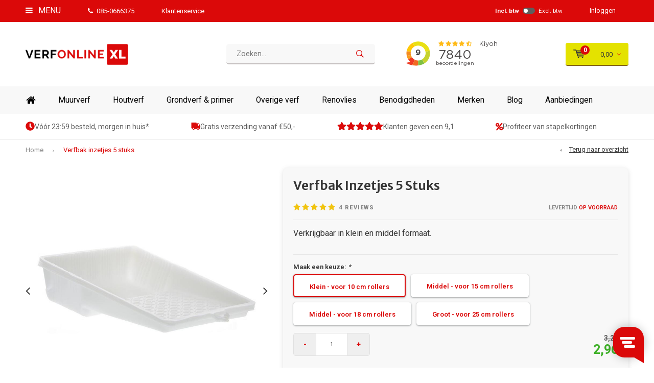

--- FILE ---
content_type: text/html;charset=utf-8
request_url: https://www.verfonline-xl.nl/verfbak-inzetjes-5-stuks.html
body_size: 17639
content:
<!DOCTYPE html>
<html lang="nl">
  <head>
  <script async src="https://www.googleoptimize.com/optimize.js?id=OPT-T9PNK8M"></script>
              
    <meta charset="utf-8"/>
<!-- [START] 'blocks/head.rain' -->
<!--

  (c) 2008-2026 Lightspeed Netherlands B.V.
  http://www.lightspeedhq.com
  Generated: 23-01-2026 @ 14:13:04

-->
<link rel="canonical" href="https://www.verfonline-xl.nl/verfbak-inzetjes-5-stuks.html"/>
<link rel="alternate" href="https://www.verfonline-xl.nl/index.rss" type="application/rss+xml" title="Nieuwe producten"/>
<meta name="robots" content="noodp,noydir"/>
<meta name="google-site-verification" content="p9xsYatfStKWkQCwFLLDqyYpHahGJynC48YvT4VcUQg"/>
<meta name="google-site-verification" content="&lt;meta name=&quot;facebook-domain-verification&quot; content=&quot;hppknwp11lo7bf5ywhdvtfenzs1e0g&quot; /&gt;"/>
<meta property="og:url" content="https://www.verfonline-xl.nl/verfbak-inzetjes-5-stuks.html?source=facebook"/>
<meta property="og:site_name" content="VerfonlineXL"/>
<meta property="og:title" content="Verfbak inzetjes 5 stuks kopen?"/>
<meta property="og:description" content="Verfbak inzetjes 5 stuks vind je bij VerfonlineXL. ✔ Korting tot wel 40% ✔ Gratis verzending vanaf 45 euro ✔ Voor 16:00 besteld, volgende dag in huis."/>
<meta property="og:image" content="https://cdn.webshopapp.com/shops/65805/files/130413155/verfbak-inzetjes-5-stuks.jpg"/>
<!--[if lt IE 9]>
<script src="https://cdn.webshopapp.com/assets/html5shiv.js?2025-02-20"></script>
<![endif]-->
<!-- [END] 'blocks/head.rain' -->
    
    <!-- Google Tag Manager -->
<script>(function(w,d,s,l,i){w[l]=w[l]||[];w[l].push({'gtm.start':
new Date().getTime(),event:'gtm.js'});var f=d.getElementsByTagName(s)[0],
j=d.createElement(s),dl=l!='dataLayer'?'&l='+l:'';j.async=true;j.src=
'https://sst.verfonline-xl.nl/gtm.js?id='+i+dl;f.parentNode.insertBefore(j,f);
})(window,document,'script','dataLayer','GTM-5DMKCGN');</script>
<!-- End Google Tag Manager -->
    
        	<title>Verfbak inzetjes 5 stuks kopen? - VerfonlineXL</title>
  	          <meta name="description" content="Verfbak inzetjes 5 stuks vind je bij VerfonlineXL. ✔ Korting tot wel 40% ✔ Gratis verzending vanaf 45 euro ✔ Voor 16:00 besteld, volgende dag in huis." />
        <meta name="keywords" content=", Verfbak inzetjes 5 stuks, Groot" />
    <meta name="viewport" content="width=device-width, initial-scale=1.0">
    <meta name="apple-mobile-web-app-capable" content="yes">
    <meta name="apple-mobile-web-app-status-bar-style" content="black">


    <link rel="shortcut icon" href="https://cdn.webshopapp.com/shops/65805/themes/171745/assets/favicon.ico?20251229142154" type="image/x-icon" />
    <link href='//fonts.googleapis.com/css?family=Roboto:400,300,600,700,800,900' rel='stylesheet' type='text/css'>
    <link href='//fonts.googleapis.com/css?family=Merriweather%20Sans:400,300,600,700,800,900' rel='stylesheet' type='text/css'>
    <link rel="shortcut icon" href="https://cdn.webshopapp.com/shops/65805/themes/171745/assets/favicon.ico?20251229142154" type="image/x-icon" /> 
    <link rel="stylesheet" href="https://cdn.webshopapp.com/shops/65805/themes/171745/assets/bootstrap.css?20260102194029" />
    <link rel="stylesheet" href="https://cdn.webshopapp.com/shops/65805/themes/171745/assets/font-awesome-min.css?20260102194029" />
    <link rel="stylesheet" href="https://cdn.webshopapp.com/shops/65805/themes/171745/assets/ionicons.css?20260102194029" />
    <link rel="stylesheet" href="https://cdn.webshopapp.com/shops/65805/themes/171745/assets/transition.css?20260102194029" />
    <link rel="stylesheet" href="https://cdn.webshopapp.com/shops/65805/themes/171745/assets/dropdown.css?20260102194029" />
    <link rel="stylesheet" href="https://cdn.webshopapp.com/shops/65805/themes/171745/assets/checkbox.css?20260102194029" />
    <link rel="stylesheet" href="https://cdn.webshopapp.com/shops/65805/themes/171745/assets/owl-carousel.css?20260102194029" />
    <link rel="stylesheet" href="https://cdn.webshopapp.com/shops/65805/themes/171745/assets/jquery-fancybox.css?20260102194029" />
    <link rel="stylesheet" href="https://cdn.webshopapp.com/shops/65805/themes/171745/assets/jquery-custom-scrollbar.css?20260102194029" />
    <link rel="stylesheet" href="https://cdn.webshopapp.com/shops/65805/themes/171745/assets/style.css?20260102194029" />    
    <link rel="stylesheet" href="https://cdn.webshopapp.com/assets/gui-2-0.css?2025-02-20" />
    <link rel="stylesheet" href="https://cdn.webshopapp.com/assets/gui-responsive-2-0.css?2025-02-20" />   
    <link rel="stylesheet" href="https://cdn.webshopapp.com/shops/65805/themes/171745/assets/custom.css?20260102194029" />
    <link rel="stylesheet" href="https://cdn.webshopapp.com/shops/65805/themes/171745/assets/settings.css?20260102194029" /> 
    <link rel="stylesheet" href="https://cdn.webshopapp.com/shops/65805/themes/171745/assets/new.css?20260102194029" />
    <link rel="stylesheet" href="https://cdn.webshopapp.com/shops/65805/themes/171745/assets/wsa-css.css?20260102194029" />
    <link rel="stylesheet" href="https://cdn.webshopapp.com/shops/65805/themes/171745/assets/shopmonkey.css?20260102194029" />
    
    <script src="https://cdn.webshopapp.com/assets/jquery-1-9-1.js?2025-02-20"></script>
    <script src="https://cdn.webshopapp.com/assets/jquery-ui-1-10-1.js?2025-02-20"></script>   
    
    <script type='text/javascript' src='https://cdn.webshopapp.com/shops/65805/themes/171745/assets/js-cookie.js?20260102194029'></script>
    <script type="text/javascript" src="https://cdn.webshopapp.com/shops/65805/themes/171745/assets/transition.js?20260102194029"></script>
    <script type="text/javascript" src="https://cdn.webshopapp.com/shops/65805/themes/171745/assets/dropdown.js?20260102194029"></script>
    <script type="text/javascript" src="https://cdn.webshopapp.com/shops/65805/themes/171745/assets/checkbox.js?20260102194029"></script>
    <script type="text/javascript" src="https://cdn.webshopapp.com/shops/65805/themes/171745/assets/owl-carousel.js?20260102194029"></script>
    <script type="text/javascript" src="https://cdn.webshopapp.com/shops/65805/themes/171745/assets/jquery-fancybox.js?20260102194029"></script>
    <script type="text/javascript" src="https://cdn.webshopapp.com/shops/65805/themes/171745/assets/jquery-custom-scrollbar.js?20260102194029"></script>
    <script type="text/javascript" src="https://cdn.webshopapp.com/shops/65805/themes/171745/assets/jquery-countdown-min.js?20260102194029"></script>
    <script type="text/javascript" src="https://cdn.webshopapp.com/shops/65805/themes/171745/assets/global.js?20260102194029"></script>
    <script type="text/javascript" src="https://cdn.webshopapp.com/shops/65805/themes/171745/assets/shopmonkey.js?20260102194029?1769173984"></script>

    <script type="text/javascript" src="https://cdn.webshopapp.com/shops/65805/themes/171745/assets/jcarousel.js?20260102194029"></script>
    <script type="text/javascript" src="https://cdn.webshopapp.com/assets/gui.js?2025-02-20"></script>
    <script type="text/javascript" src="https://cdn.webshopapp.com/assets/gui-responsive-2-0.js?2025-02-20"></script>
        <ul class="hidden-data hidden" style="display:none !important;"><li>65805</li><li>171745</li><li>ja</li><li>nl</li><li>live</li><li></li><li>https://www.verfonline-xl.nl/</li></ul>
    
    <meta name="msapplication-config" content="https://cdn.webshopapp.com/shops/65805/themes/171745/assets/browserconfig.xml?20260102194029">
<meta property="og:title" content="Verfbak inzetjes 5 stuks kopen?">
<meta property="og:type" content="website"> 
<meta property="og:description" content="Verfbak inzetjes 5 stuks vind je bij VerfonlineXL. ✔ Korting tot wel 40% ✔ Gratis verzending vanaf 45 euro ✔ Voor 16:00 besteld, volgende dag in huis.">
<meta property="og:site_name" content="VerfonlineXL">
<meta property="og:url" content="https://www.verfonline-xl.nl/">
<meta property="og:image" content="https://cdn.webshopapp.com/shops/65805/themes/171745/v/2770249/assets/banner-1.jpg?20251229142153">
<meta name="twitter:title" content="Verfbak inzetjes 5 stuks kopen?">
<meta name="twitter:description" content="Verfbak inzetjes 5 stuks vind je bij VerfonlineXL. ✔ Korting tot wel 40% ✔ Gratis verzending vanaf 45 euro ✔ Voor 16:00 besteld, volgende dag in huis.">
<meta name="twitter:site" content="VerfonlineXL">
<meta name="twitter:card" content="https://cdn.webshopapp.com/shops/65805/themes/171745/assets/logo.png?20251229142154">
<meta name="twitter:image" content="https://cdn.webshopapp.com/shops/65805/themes/171745/v/2770249/assets/banner-1.jpg?20251229142153">
<ul class="hidden-data hidden"><li>65805</li><li>171745</li><li>ja</li><li>nl</li><li>live</li><li></li><li>https://www.verfonline-xl.nl/</li></ul>
<script type="application/ld+json">
  [
        {
      "@context": "http://schema.org",
      "@type": "Product", 
      "name": "Verfbak inzetjes 5 stuks",
      "url": "https://www.verfonline-xl.nl/verfbak-inzetjes-5-stuks.html",
            "description": "Verfbak inzetjes 5 stuks vind je bij VerfonlineXL. ✔ Korting tot wel 40% ✔ Gratis verzending vanaf 45 euro ✔ Voor 16:00 besteld, volgende dag in huis.",      "image": "https://cdn.webshopapp.com/shops/65805/files/130413155/300x250x2/verfbak-inzetjes-5-stuks.jpg",      "gtin13": "8711143140684",            "sku": "200360",      "offers": {
        "@type": "Offer",
        "price": "2.96",        "url": "https://www.verfonline-xl.nl/verfbak-inzetjes-5-stuks.html",
        "priceValidUntil": "2027-01-23",
        "priceCurrency": "EUR",
          "availability": "https://schema.org/InStock",
          "inventoryLevel": "1271"
              }
      ,
      "aggregateRating": {
        "@type": "AggregateRating",
        "bestRating": "5",
        "worstRating": "1",
        "ratingValue": "4.75",
        "reviewCount": "4"
      },
      "review": [
                {
          "@type": "Review",
          "author": "Harry B.",
          "datePublished": "2025-10-24",
          "description": "Makkelijk om te gebruiken en weg te doen",
          "name": "",
          "reviewRating": {
            "@type": "Rating",
            "bestRating": "5",
            "ratingValue": "5",
            "worstRating": "1"
          }
        },        {
          "@type": "Review",
          "author": "Leo B.",
          "datePublished": "2025-02-03",
          "description": "Prima vinding. Houdt onderbak schoon.",
          "name": "",
          "reviewRating": {
            "@type": "Rating",
            "bestRating": "5",
            "ratingValue": "5",
            "worstRating": "1"
          }
        },        {
          "@type": "Review",
          "author": "A. J.",
          "datePublished": "2022-11-29",
          "description": "GOED PASSEND",
          "name": "",
          "reviewRating": {
            "@type": "Rating",
            "bestRating": "5",
            "ratingValue": "4",
            "worstRating": "1"
          }
        },        {
          "@type": "Review",
          "author": "Alfred K.",
          "datePublished": "2022-11-08",
          "description": "scheelt een heleboel verfbakjes kopen en ze zijn lekker stevig gaan niet zomaar kapot.",
          "name": "",
          "reviewRating": {
            "@type": "Rating",
            "bestRating": "5",
            "ratingValue": "5",
            "worstRating": "1"
          }
        }      ]
          },
               {
      "@context": "http://schema.org/",
      "@type": "Organization",
      "url": "https://www.verfonline-xl.nl/",
      "name": "VerfonlineXL",
      "legalName": "VerfonlineXL",
      "description": "Verfbak inzetjes 5 stuks vind je bij VerfonlineXL. ✔ Korting tot wel 40% ✔ Gratis verzending vanaf 45 euro ✔ Voor 16:00 besteld, volgende dag in huis.",
      "logo": "https://cdn.webshopapp.com/shops/65805/themes/171745/assets/logo.png?20251229142154",
      "image": "https://cdn.webshopapp.com/shops/65805/themes/171745/v/2770249/assets/banner-1.jpg?20251229142153",
      "contactPoint": {
        "@type": "ContactPoint",
        "contactType": "Customer service",
        "telephone": ""
      },
      "address": {
        "@type": "PostalAddress",
        "streetAddress": "",
        "addressLocality": "",
        "postalCode": "",
        "addressCountry": "NL"
      }
      ,
      "aggregateRating": {
          "@type": "AggregateRating",
          "bestRating": "10",
          "worstRating": "1",
          "ratingValue": "9,3",
          "reviewCount": "1010",
          "url":"https://www.kiyoh.com/reviews/1043360/verfonline-xl"
      }
          },
    { 
      "@context": "http://schema.org", 
      "@type": "WebSite", 
      "url": "https://www.verfonline-xl.nl/", 
      "name": "VerfonlineXL",
      "description": "Verfbak inzetjes 5 stuks vind je bij VerfonlineXL. ✔ Korting tot wel 40% ✔ Gratis verzending vanaf 45 euro ✔ Voor 16:00 besteld, volgende dag in huis.",
      "author": [
        {
          "@type": "Organization",
          "url": "https://www.dmws.nl/",
          "name": "DMWS B.V.",
          "address": {
            "@type": "PostalAddress",
            "streetAddress": "Klokgebouw 195 (Strijp-S)",
            "addressLocality": "Eindhoven",
            "addressRegion": "NB",
            "postalCode": "5617 AB",
            "addressCountry": "NL"
          }
        }
      ]
    }
  ]
</script>    <meta name="google-site-verification" content="NE9SiMtwCnjTUm8m0gr-RbFsvnQV9as5k6Uj2aSsmXA" />
    <meta name="facebook-domain-verification" content="q32vvtvj3baty844xfh2zcor43n6c2" />
  
    <script type="text/javascript">
window.Trengo = window.Trengo || {};
window.Trengo.key = 'zNXRXNMEaul5AEK3G4bl';
(function(d, script, t) {
    script = d.createElement('script');
    script.type = 'text/javascript';
    script.async = true;
    script.src = 'https://static.widget.trengo.eu/embed.js';
    d.getElementsByTagName('head')[0].appendChild(script);
}(document));
</script>
  </head>
  <body id="body"> 
    
    <!-- Google Tag Manager (noscript) -->
<noscript><iframe src="https://sst.verfonline-xl.nl/ns.html?id=GTM-5DMKCGN"
height="0" width="0" style="display:none;visibility:hidden"></iframe></noscript>
<!-- End Google Tag Manager (noscript) -->
    
    

<div class="menu-wrap">
    <div class="close-menu"><i class="ion ion-ios-close-empty"></i></div>
    <div class="menu-box">
      <div class="menu-logo large"><a href="https://www.verfonline-xl.nl/"><img src="https://cdn.webshopapp.com/shops/65805/themes/171745/assets/logo-light.png?20251229142154" alt="VerfonlineXL"></a></div>     
                    <ul>
          <li><a href="https://www.verfonline-xl.nl/">Home</a></li>
                      <li><a href="https://www.verfonline-xl.nl/muurverf/">Muurverf</a><span class="more-cats"><span class="plus-min"></span></span>                              <ul class="sub ">
                                      <li><a href="https://www.verfonline-xl.nl/muurverf/muurverf-binnen/">Muurverf binnen</a>                                          </li>
                                      <li><a href="https://www.verfonline-xl.nl/muurverf/muurverf-buiten/">Muurverf buiten</a>                                          </li>
                                      <li><a href="https://www.verfonline-xl.nl/muurverf/speciale-muurverf/">Speciale muurverf</a><span class="more-cats"><span class="plus-min"></span></span>                                              <ul class="sub ">
                                                      <li><a href="https://www.verfonline-xl.nl/muurverf/speciale-muurverf/afwasbare-muurverf/"><i class="fa fa-circle" aria-hidden="true"></i>Afwasbare muurverf</a></li>  
                                                      <li><a href="https://www.verfonline-xl.nl/muurverf/speciale-muurverf/badkamer-verf/"><i class="fa fa-circle" aria-hidden="true"></i>Badkamer verf</a></li>  
                                                      <li><a href="https://www.verfonline-xl.nl/muurverf/speciale-muurverf/betonlook-verf/"><i class="fa fa-circle" aria-hidden="true"></i>Betonlook verf</a></li>  
                                                      <li><a href="https://www.verfonline-xl.nl/muurverf/speciale-muurverf/isolerende-verf/"><i class="fa fa-circle" aria-hidden="true"></i>Isolerende verf</a></li>  
                                                      <li><a href="https://www.verfonline-xl.nl/muurverf/speciale-muurverf/keukenverf/"><i class="fa fa-circle" aria-hidden="true"></i>Keukenverf</a></li>  
                                                      <li><a href="https://www.verfonline-xl.nl/muurverf/speciale-muurverf/magneetverf/"><i class="fa fa-circle" aria-hidden="true"></i>Magneetverf</a></li>  
                                                      <li><a href="https://www.verfonline-xl.nl/muurverf/speciale-muurverf/matte-muurverf/"><i class="fa fa-circle" aria-hidden="true"></i>Matte muurverf</a></li>  
                                                      <li><a href="https://www.verfonline-xl.nl/muurverf/speciale-muurverf/metallic-muurverf/"><i class="fa fa-circle" aria-hidden="true"></i>Metallic muurverf</a></li>  
                                                      <li><a href="https://www.verfonline-xl.nl/muurverf/speciale-muurverf/muurcoating/"><i class="fa fa-circle" aria-hidden="true"></i>Muurcoating</a></li>  
                                                      <li><a href="https://www.verfonline-xl.nl/muurverf/speciale-muurverf/plafondverf/"><i class="fa fa-circle" aria-hidden="true"></i>Plafondverf</a></li>  
                                                      <li><a href="https://www.verfonline-xl.nl/muurverf/speciale-muurverf/schoolbordverf/"><i class="fa fa-circle" aria-hidden="true"></i>Schoolbordverf</a></li>  
                                                      <li><a href="https://www.verfonline-xl.nl/muurverf/speciale-muurverf/spachtelputz/"><i class="fa fa-circle" aria-hidden="true"></i>Spachtelputz</a></li>  
                                                      <li><a href="https://www.verfonline-xl.nl/muurverf/speciale-muurverf/structuurverf/"><i class="fa fa-circle" aria-hidden="true"></i>Structuurverf</a></li>  
                                                      <li><a href="https://www.verfonline-xl.nl/muurverf/speciale-muurverf/tegelverf/"><i class="fa fa-circle" aria-hidden="true"></i>Tegelverf</a></li>  
                                                      <li><a href="https://www.verfonline-xl.nl/muurverf/speciale-muurverf/waterdamp-doorlatende-muurverf/"><i class="fa fa-circle" aria-hidden="true"></i>Waterdamp doorlatende muurverf</a></li>  
                                                      <li><a href="https://www.verfonline-xl.nl/muurverf/speciale-muurverf/zijdeglans-muurverf/"><i class="fa fa-circle" aria-hidden="true"></i>Zijdeglans muurverf</a></li>  
                                                  </ul>  
                                          </li>
                                      <li><a href="https://www.verfonline-xl.nl/muurverf/merken/">Merken</a><span class="more-cats"><span class="plus-min"></span></span>                                              <ul class="sub ">
                                                      <li><a href="https://www.verfonline-xl.nl/muurverf/merken/sikkens/"><i class="fa fa-circle" aria-hidden="true"></i>Sikkens</a></li>  
                                                      <li><a href="https://www.verfonline-xl.nl/muurverf/merken/sigma/"><i class="fa fa-circle" aria-hidden="true"></i>Sigma</a></li>  
                                                      <li><a href="https://www.verfonline-xl.nl/muurverf/merken/wijzonol/"><i class="fa fa-circle" aria-hidden="true"></i>Wijzonol</a></li>  
                                                      <li><a href="https://www.verfonline-xl.nl/muurverf/merken/flexa/"><i class="fa fa-circle" aria-hidden="true"></i>Flexa</a></li>  
                                                      <li><a href="https://www.verfonline-xl.nl/muurverf/merken/histor/"><i class="fa fa-circle" aria-hidden="true"></i>Histor</a></li>  
                                                  </ul>  
                                          </li>
                                      <li><a href="https://www.verfonline-xl.nl/muurverf/kleur/">Kleur</a><span class="more-cats"><span class="plus-min"></span></span>                                              <ul class="sub ">
                                                      <li><a href="https://www.verfonline-xl.nl/muurverf/kleur/witte-muurverf/"><i class="fa fa-circle" aria-hidden="true"></i>Witte muurverf</a></li>  
                                                  </ul>  
                                          </li>
                                  </ul>
                          </li>
                      <li><a href="https://www.verfonline-xl.nl/houtverf/">Houtverf</a><span class="more-cats"><span class="plus-min"></span></span>                              <ul class="sub ">
                                      <li><a href="https://www.verfonline-xl.nl/houtverf/binnenverf-hout/">Binnenverf hout</a>                                          </li>
                                      <li><a href="https://www.verfonline-xl.nl/houtverf/buitenverf-hout/">Buitenverf hout</a><span class="more-cats"><span class="plus-min"></span></span>                                              <ul class="sub ">
                                                      <li><a href="https://www.verfonline-xl.nl/houtverf/buitenverf-hout/sikkens-buitenlak/"><i class="fa fa-circle" aria-hidden="true"></i>Sikkens buitenlak</a></li>  
                                                  </ul>  
                                          </li>
                                      <li><a href="https://www.verfonline-xl.nl/houtverf/speciale-houtverf/">Speciale houtverf</a><span class="more-cats"><span class="plus-min"></span></span>                                              <ul class="sub ">
                                                      <li><a href="https://www.verfonline-xl.nl/houtverf/speciale-houtverf/blanke-lak/"><i class="fa fa-circle" aria-hidden="true"></i>Blanke lak</a></li>  
                                                      <li><a href="https://www.verfonline-xl.nl/houtverf/speciale-houtverf/polyurethaan-lak/"><i class="fa fa-circle" aria-hidden="true"></i>Polyurethaan lak</a></li>  
                                                      <li><a href="https://www.verfonline-xl.nl/houtverf/speciale-houtverf/schakelverf/"><i class="fa fa-circle" aria-hidden="true"></i>Schakelverf</a></li>  
                                                      <li><a href="https://www.verfonline-xl.nl/houtverf/speciale-houtverf/sneldrogende-houtverf/"><i class="fa fa-circle" aria-hidden="true"></i>Sneldrogende houtverf</a></li>  
                                                      <li><a href="https://www.verfonline-xl.nl/houtverf/speciale-houtverf/trapverf/"><i class="fa fa-circle" aria-hidden="true"></i>Trapverf</a></li>  
                                                  </ul>  
                                          </li>
                                      <li><a href="https://www.verfonline-xl.nl/houtverf/merken/">Merken</a><span class="more-cats"><span class="plus-min"></span></span>                                              <ul class="sub ">
                                                      <li><a href="https://www.verfonline-xl.nl/houtverf/merken/sikkens/"><i class="fa fa-circle" aria-hidden="true"></i>Sikkens</a></li>  
                                                      <li><a href="https://www.verfonline-xl.nl/houtverf/merken/sigma/"><i class="fa fa-circle" aria-hidden="true"></i>Sigma</a></li>  
                                                      <li><a href="https://www.verfonline-xl.nl/houtverf/merken/wijzonol/"><i class="fa fa-circle" aria-hidden="true"></i>Wijzonol</a></li>  
                                                  </ul>  
                                          </li>
                                  </ul>
                          </li>
                      <li><a href="https://www.verfonline-xl.nl/grondverf-primer/">Grondverf &amp; primer</a><span class="more-cats"><span class="plus-min"></span></span>                              <ul class="sub ">
                                      <li><a href="https://www.verfonline-xl.nl/grondverf-primer/grondverf-hout/">Grondverf hout</a>                                          </li>
                                      <li><a href="https://www.verfonline-xl.nl/grondverf-primer/kunststof-primer/">Kunststof primer</a>                                          </li>
                                      <li><a href="https://www.verfonline-xl.nl/grondverf-primer/mdf-grondverf/">MDF grondverf</a>                                          </li>
                                      <li><a href="https://www.verfonline-xl.nl/grondverf-primer/hechtprimer-voor-aluminium/">Hechtprimer voor aluminium</a>                                          </li>
                                      <li><a href="https://www.verfonline-xl.nl/grondverf-primer/speciale-grondverf-primer/">Speciale grondverf &amp; primer</a><span class="more-cats"><span class="plus-min"></span></span>                                              <ul class="sub ">
                                                      <li><a href="https://www.verfonline-xl.nl/grondverf-primer/speciale-grondverf-primer/ijzermenie/"><i class="fa fa-circle" aria-hidden="true"></i>IJzermenie</a></li>  
                                                      <li><a href="https://www.verfonline-xl.nl/grondverf-primer/speciale-grondverf-primer/grondverf-waterbasis/"><i class="fa fa-circle" aria-hidden="true"></i>Grondverf waterbasis</a></li>  
                                                      <li><a href="https://www.verfonline-xl.nl/grondverf-primer/speciale-grondverf-primer/sneldrogende-grondverf/"><i class="fa fa-circle" aria-hidden="true"></i>Sneldrogende grondverf</a></li>  
                                                      <li><a href="https://www.verfonline-xl.nl/grondverf-primer/speciale-grondverf-primer/grondverf-buiten/"><i class="fa fa-circle" aria-hidden="true"></i>Grondverf buiten</a></li>  
                                                  </ul>  
                                          </li>
                                      <li><a href="https://www.verfonline-xl.nl/grondverf-primer/grondverf-primer-merken/">Grondverf &amp; primer merken</a><span class="more-cats"><span class="plus-min"></span></span>                                              <ul class="sub ">
                                                      <li><a href="https://www.verfonline-xl.nl/grondverf-primer/grondverf-primer-merken/sikkens/"><i class="fa fa-circle" aria-hidden="true"></i>Sikkens</a></li>  
                                                      <li><a href="https://www.verfonline-xl.nl/grondverf-primer/grondverf-primer-merken/sigma/"><i class="fa fa-circle" aria-hidden="true"></i>Sigma</a></li>  
                                                      <li><a href="https://www.verfonline-xl.nl/grondverf-primer/grondverf-primer-merken/wijzonol/"><i class="fa fa-circle" aria-hidden="true"></i>Wijzonol</a></li>  
                                                  </ul>  
                                          </li>
                                  </ul>
                          </li>
                      <li><a href="https://www.verfonline-xl.nl/benodigdheden/">Benodigdheden</a><span class="more-cats"><span class="plus-min"></span></span>                              <ul class="sub ">
                                      <li><a href="https://www.verfonline-xl.nl/benodigdheden/afdekfolie/">Afdekfolie</a>                                          </li>
                                      <li><a href="https://www.verfonline-xl.nl/benodigdheden/gereedschap/">Gereedschap</a><span class="more-cats"><span class="plus-min"></span></span>                                              <ul class="sub ">
                                                      <li><a href="https://www.verfonline-xl.nl/benodigdheden/gereedschap/verfspuit/"><i class="fa fa-circle" aria-hidden="true"></i>Verfspuit</a></li>  
                                                      <li><a href="https://www.verfonline-xl.nl/benodigdheden/gereedschap/plamuurmes/"><i class="fa fa-circle" aria-hidden="true"></i>Plamuurmes</a></li>  
                                                      <li><a href="https://www.verfonline-xl.nl/benodigdheden/gereedschap/overig-gereedschap/"><i class="fa fa-circle" aria-hidden="true"></i>Overig gereedschap</a></li>  
                                                  </ul>  
                                          </li>
                                      <li><a href="https://www.verfonline-xl.nl/benodigdheden/kit/">Kit</a><span class="more-cats"><span class="plus-min"></span></span>                                              <ul class="sub ">
                                                      <li><a href="https://www.verfonline-xl.nl/benodigdheden/kit/acrylaatkit/"><i class="fa fa-circle" aria-hidden="true"></i>Acrylaatkit</a></li>  
                                                      <li><a href="https://www.verfonline-xl.nl/benodigdheden/kit/beglazingskit/"><i class="fa fa-circle" aria-hidden="true"></i>Beglazingskit</a></li>  
                                                  </ul>  
                                          </li>
                                      <li><a href="https://www.verfonline-xl.nl/benodigdheden/kwasten/">Kwasten</a>                                          </li>
                                      <li><a href="https://www.verfonline-xl.nl/benodigdheden/lijm/">Lijm</a><span class="more-cats"><span class="plus-min"></span></span>                                              <ul class="sub ">
                                                      <li><a href="https://www.verfonline-xl.nl/benodigdheden/lijm/behanglijm/"><i class="fa fa-circle" aria-hidden="true"></i>Behanglijm</a></li>  
                                                      <li><a href="https://www.verfonline-xl.nl/benodigdheden/lijm/overige-lijm/"><i class="fa fa-circle" aria-hidden="true"></i>Overige lijm</a></li>  
                                                  </ul>  
                                          </li>
                                      <li><a href="https://www.verfonline-xl.nl/benodigdheden/oplosmiddelen/">Oplosmiddelen</a>                                          </li>
                                      <li><a href="https://www.verfonline-xl.nl/benodigdheden/renovlies-behang/">Renovlies behang</a>                                          </li>
                                      <li><a href="https://www.verfonline-xl.nl/benodigdheden/schoonmaken-onderhoud/">Schoonmaken &amp; onderhoud</a><span class="more-cats"><span class="plus-min"></span></span>                                              <ul class="sub ">
                                                      <li><a href="https://www.verfonline-xl.nl/benodigdheden/schoonmaken-onderhoud/afbijtmiddel/"><i class="fa fa-circle" aria-hidden="true"></i>Afbijtmiddel</a></li>  
                                                      <li><a href="https://www.verfonline-xl.nl/benodigdheden/schoonmaken-onderhoud/overige-schoonmaakmiddelen/"><i class="fa fa-circle" aria-hidden="true"></i>Overige schoonmaakmiddelen</a></li>  
                                                  </ul>  
                                          </li>
                                      <li><a href="https://www.verfonline-xl.nl/benodigdheden/schuurpapier/">Schuurpapier</a>                                          </li>
                                      <li><a href="https://www.verfonline-xl.nl/benodigdheden/tape/">Tape</a><span class="more-cats"><span class="plus-min"></span></span>                                              <ul class="sub ">
                                                      <li><a href="https://www.verfonline-xl.nl/benodigdheden/tape/schilderstape/"><i class="fa fa-circle" aria-hidden="true"></i>Schilderstape</a></li>  
                                                      <li><a href="https://www.verfonline-xl.nl/benodigdheden/tape/duct-tape/"><i class="fa fa-circle" aria-hidden="true"></i>Duct tape</a></li>  
                                                      <li><a href="https://www.verfonline-xl.nl/benodigdheden/tape/dubbelzijdige-tape/"><i class="fa fa-circle" aria-hidden="true"></i>Dubbelzijdige tape</a></li>  
                                                  </ul>  
                                          </li>
                                      <li><a href="https://www.verfonline-xl.nl/benodigdheden/verfemmers-bakjes/">Verfemmers &amp; bakjes</a><span class="more-cats"><span class="plus-min"></span></span>                                              <ul class="sub ">
                                                      <li><a href="https://www.verfonline-xl.nl/benodigdheden/verfemmers-bakjes/verfemmers-inzetjes/"><i class="fa fa-circle" aria-hidden="true"></i>Verfemmers &amp; inzetjes</a></li>  
                                                      <li><a href="https://www.verfonline-xl.nl/benodigdheden/verfemmers-bakjes/verfbakjes-inzetjes/"><i class="fa fa-circle" aria-hidden="true"></i>Verfbakjes &amp; inzetjes</a></li>  
                                                      <li><a href="https://www.verfonline-xl.nl/benodigdheden/verfemmers-bakjes/verfroosters/"><i class="fa fa-circle" aria-hidden="true"></i>Verfroosters</a></li>  
                                                  </ul>  
                                          </li>
                                      <li><a href="https://www.verfonline-xl.nl/benodigdheden/verfroller/">Verfroller</a><span class="more-cats"><span class="plus-min"></span></span>                                              <ul class="sub ">
                                                      <li><a href="https://www.verfonline-xl.nl/benodigdheden/verfroller/lakrollers/"><i class="fa fa-circle" aria-hidden="true"></i>Lakrollers</a></li>  
                                                      <li><a href="https://www.verfonline-xl.nl/benodigdheden/verfroller/muurverfrollers/"><i class="fa fa-circle" aria-hidden="true"></i>Muurverfrollers</a></li>  
                                                      <li><a href="https://www.verfonline-xl.nl/benodigdheden/verfroller/behangrollers/"><i class="fa fa-circle" aria-hidden="true"></i>Behangrollers</a></li>  
                                                      <li><a href="https://www.verfonline-xl.nl/benodigdheden/verfroller/verfroller-beugel/"><i class="fa fa-circle" aria-hidden="true"></i>Verfroller beugel</a></li>  
                                                  </ul>  
                                          </li>
                                      <li><a href="https://www.verfonline-xl.nl/benodigdheden/vinylbehang/">Vinylbehang</a>                                          </li>
                                      <li><a href="https://www.verfonline-xl.nl/benodigdheden/kitten-lijmen/">Kitten &amp; lijmen</a>                                          </li>
                                      <li><a href="https://www.verfonline-xl.nl/benodigdheden/schuren/">Schuren</a><span class="more-cats"><span class="plus-min"></span></span>                                              <ul class="sub ">
                                                      <li><a href="https://www.verfonline-xl.nl/benodigdheden/schuren/schuurpapier-en-pads/"><i class="fa fa-circle" aria-hidden="true"></i>Schuurpapier en pads</a></li>  
                                                  </ul>  
                                          </li>
                                      <li><a href="https://www.verfonline-xl.nl/benodigdheden/vulmiddel-plamuur-en-stopverf/">Vulmiddel, plamuur en stopverf</a><span class="more-cats"><span class="plus-min"></span></span>                                              <ul class="sub ">
                                                      <li><a href="https://www.verfonline-xl.nl/benodigdheden/vulmiddel-plamuur-en-stopverf/vulmiddel/"><i class="fa fa-circle" aria-hidden="true"></i>Vulmiddel</a></li>  
                                                      <li><a href="https://www.verfonline-xl.nl/benodigdheden/vulmiddel-plamuur-en-stopverf/plamuur/"><i class="fa fa-circle" aria-hidden="true"></i>Plamuur</a></li>  
                                                      <li><a href="https://www.verfonline-xl.nl/benodigdheden/vulmiddel-plamuur-en-stopverf/stopverf/"><i class="fa fa-circle" aria-hidden="true"></i>Stopverf</a></li>  
                                                      <li><a href="https://www.verfonline-xl.nl/benodigdheden/vulmiddel-plamuur-en-stopverf/houtrotvuller/"><i class="fa fa-circle" aria-hidden="true"></i>Houtrotvuller</a></li>  
                                                  </ul>  
                                          </li>
                                  </ul>
                          </li>
                      <li><a href="https://www.verfonline-xl.nl/overige-verf/">Overige verf</a><span class="more-cats"><span class="plus-min"></span></span>                              <ul class="sub ">
                                      <li><a href="https://www.verfonline-xl.nl/overige-verf/betonverf/">Betonverf</a>                                          </li>
                                      <li><a href="https://www.verfonline-xl.nl/overige-verf/beits/">Beits</a><span class="more-cats"><span class="plus-min"></span></span>                                              <ul class="sub ">
                                                      <li><a href="https://www.verfonline-xl.nl/overige-verf/beits/binnenbeits/"><i class="fa fa-circle" aria-hidden="true"></i>Binnenbeits</a></li>  
                                                      <li><a href="https://www.verfonline-xl.nl/overige-verf/beits/buitenbeits/"><i class="fa fa-circle" aria-hidden="true"></i>Buitenbeits</a></li>  
                                                      <li><a href="https://www.verfonline-xl.nl/overige-verf/beits/dekkende-beits/"><i class="fa fa-circle" aria-hidden="true"></i>Dekkende beits</a></li>  
                                                      <li><a href="https://www.verfonline-xl.nl/overige-verf/beits/hardhout-beits/"><i class="fa fa-circle" aria-hidden="true"></i>Hardhout beits </a></li>  
                                                      <li><a href="https://www.verfonline-xl.nl/overige-verf/beits/schutting-beits/"><i class="fa fa-circle" aria-hidden="true"></i>Schutting beits</a></li>  
                                                      <li><a href="https://www.verfonline-xl.nl/overige-verf/beits/steigerhoutbeits/"><i class="fa fa-circle" aria-hidden="true"></i>Steigerhoutbeits</a></li>  
                                                      <li><a href="https://www.verfonline-xl.nl/overige-verf/beits/transparante-beits/"><i class="fa fa-circle" aria-hidden="true"></i>Transparante beits</a></li>  
                                                      <li><a href="https://www.verfonline-xl.nl/overige-verf/beits/tuinbeits/"><i class="fa fa-circle" aria-hidden="true"></i>Tuinbeits</a></li>  
                                                      <li><a href="https://www.verfonline-xl.nl/overige-verf/beits/vloerbeits/"><i class="fa fa-circle" aria-hidden="true"></i>Vloerbeits</a></li>  
                                                      <li><a href="https://www.verfonline-xl.nl/overige-verf/beits/waterbeits/"><i class="fa fa-circle" aria-hidden="true"></i>Waterbeits</a></li>  
                                                      <li><a href="https://www.verfonline-xl.nl/overige-verf/beits/merken/"><i class="fa fa-circle" aria-hidden="true"></i>Merken</a></li>  
                                                      <li><a href="https://www.verfonline-xl.nl/overige-verf/beits/kleur/"><i class="fa fa-circle" aria-hidden="true"></i>Kleur</a></li>  
                                                  </ul>  
                                          </li>
                                      <li><a href="https://www.verfonline-xl.nl/overige-verf/botenlak/">Botenlak</a>                                          </li>
                                      <li><a href="https://www.verfonline-xl.nl/overige-verf/hittebestendige-verf/">Hittebestendige verf</a>                                          </li>
                                      <li><a href="https://www.verfonline-xl.nl/overige-verf/houtolie/">Houtolie</a>                                          </li>
                                      <li><a href="https://www.verfonline-xl.nl/overige-verf/impregneermiddel/">Impregneermiddel</a>                                          </li>
                                      <li><a href="https://www.verfonline-xl.nl/overige-verf/krijtverf/">Krijtverf</a>                                          </li>
                                      <li><a href="https://www.verfonline-xl.nl/overige-verf/kunststof-verf/">Kunststof verf</a>                                          </li>
                                      <li><a href="https://www.verfonline-xl.nl/overige-verf/metaalverf/">Metaalverf</a>                                          </li>
                                      <li><a href="https://www.verfonline-xl.nl/overige-verf/metallic-lak/">Metallic lak</a>                                          </li>
                                      <li><a href="https://www.verfonline-xl.nl/overige-verf/radiatorlak/">Radiatorlak</a>                                          </li>
                                      <li><a href="https://www.verfonline-xl.nl/overige-verf/roest-verf/">Roest verf</a>                                          </li>
                                      <li><a href="https://www.verfonline-xl.nl/overige-verf/spuitbus-verf/">Spuitbus verf</a>                                          </li>
                                      <li><a href="https://www.verfonline-xl.nl/overige-verf/vernis/">Vernis</a>                                          </li>
                                      <li><a href="https://www.verfonline-xl.nl/overige-verf/vloerverf/">Vloerverf</a>                                          </li>
                                      <li><a href="https://www.verfonline-xl.nl/overige-verf/voorstrijk/">Voorstrijk</a><span class="more-cats"><span class="plus-min"></span></span>                                              <ul class="sub ">
                                                      <li><a href="https://www.verfonline-xl.nl/overige-verf/voorstrijk/alabastine/"><i class="fa fa-circle" aria-hidden="true"></i>Alabastine</a></li>  
                                                      <li><a href="https://www.verfonline-xl.nl/overige-verf/voorstrijk/badkamer/"><i class="fa fa-circle" aria-hidden="true"></i>Badkamer</a></li>  
                                                      <li><a href="https://www.verfonline-xl.nl/overige-verf/voorstrijk/beton/"><i class="fa fa-circle" aria-hidden="true"></i>Beton</a></li>  
                                                      <li><a href="https://www.verfonline-xl.nl/overige-verf/voorstrijk/buitenmuur/"><i class="fa fa-circle" aria-hidden="true"></i>Buitenmuur</a></li>  
                                                      <li><a href="https://www.verfonline-xl.nl/overige-verf/voorstrijk/gipsplaat/"><i class="fa fa-circle" aria-hidden="true"></i>Gipsplaat</a></li>  
                                                      <li><a href="https://www.verfonline-xl.nl/overige-verf/voorstrijk/stucwerk/"><i class="fa fa-circle" aria-hidden="true"></i>Stucwerk</a></li>  
                                                  </ul>  
                                          </li>
                                  </ul>
                          </li>
                      <li><a href="https://www.verfonline-xl.nl/aanbiedingen/">Aanbiedingen</a>                          </li>
                      <li><a href="https://www.verfonline-xl.nl/verf/">Verf</a><span class="more-cats"><span class="plus-min"></span></span>                              <ul class="sub ">
                                      <li><a href="https://www.verfonline-xl.nl/verf/schoolbordverf/">Schoolbordverf</a>                                          </li>
                                      <li><a href="https://www.verfonline-xl.nl/verf/buitenverf/">Buitenverf</a>                                          </li>
                                  </ul>
                          </li>
                    
                    <li><a href="https://www.verfonline-xl.nl/muurverf/" >Muurverf</a></li>
                    <li><a href="https://www.verfonline-xl.nl/houtverf/" >Houtverf</a></li>
                    <li><a href="https://www.verfonline-xl.nl/grondverf-primer/" >Grondverf &amp; primer</a></li>
                    <li><a href="https://www.verfonline-xl.nl/overige-verf/" >Overige verf</a></li>
                    <li><a href="https://www.verfonline-xl.nl/benodigdheden/renovlies-behang/" >Renovlies</a></li>
                    <li><a href="https://www.verfonline-xl.nl/benodigdheden/" >Benodigdheden</a></li>
                    <li><a href="https://www.verfonline-xl.nl/brands/" >Merken</a></li>
                    <li><a href="https://www.verfonline-xl.nl/blogs/blog/" >Blog</a></li>
                    <li><a href="https://www.verfonline-xl.nl/aanbiedingen/" >Aanbiedingen</a></li>
                    
                                                    
                    
                    
        </ul>
      
    </div>
  </div>
  
  <div class="body-wrap">
    <header id="header">
     
     <div class="topbar light">
       <div class="container">
         
         
         <div class="info left">
           <ul>
             <li class="tabletmenu-btn"><a href="javascript:;" class="open-menu"><i class="fa fa-bars" aria-hidden="true"></i> Menu</a></li>
             <li class="dark"><a href="tel:085-0666375"><i class="fa fa-phone" aria-hidden="true"></i>085-0666375</a></li>             <a href="https://www.verfonline-xl.nl/service/"><li class="hidden-xs hidden-sm">Klantenservice</li></a>           </ul>
         </div>
         <div class="service right">
           <ul>
                          <li class="vat-switch" data-active="incl">
              <div>
                <input type="radio" name="vat" id="incl_vat" checked value="incl" data-other="excl">
                <label for="incl_vat">Incl. btw</label>
              </div>
              <div class="switch">
                <span></span>
              </div>
              <div>
                <input type="radio" name="vat" id="excl_vat" value="excl" data-other="incl">
                <label for="excl_vat">Excl. btw</label>
              </div>
            </li>
                                                                 
                           <li class="dark hidden-xs hidden-md"><a href="https://www.verfonline-xl.nl/account/">Inloggen</a></li>
                          <li class="hidden-lg"><a href="https://www.verfonline-xl.nl/account/"><i class="fa fa-user" aria-hidden="true"></i></a></li>
             <li class="dark  hidden-md hidden-lg"><a href="javascript:;" class="open-cart"><svg xmlns="http://www.w3.org/2000/svg" viewBox="0 0 16 12" enable-background="new 0 0 16 12"><style type="text/css">.st0{fill:#353535;}</style><title>Asset 1</title><g id="Layer_2"><g id="Capa_1"><circle cx="7" cy="11.1" r=".9" class="st0"/><path d="M4.4 1.2L4.2.4C4.1.2 3.8 0 3.5 0h-3C.2 0 0 .3 0 .6c0 0 0 .1 0 .1.1.3.3.5.6.5h2.5l2.5 7.9c.1.3.3.4.6.4h7.7c.4 0 .6-.4.6-.7 0-.3-.3-.5-.6-.6H6.6l-.5-1.5H14c.6 0 1.1-.4 1.2-1l.8-3.2c.1-.5-.2-1.1-.7-1.2-.1 0-.2 0-.3 0H4.4zM14 5.5H5.8l-.3-.9h8.8l-.3.9zm.5-2.1H5.1l-.3-.9h9.9l-.2.9z" class="st0"/><circle cx="12.6" cy="11.1" r=".9" class="st0"/></g></g></svg><span class="items hidden-md hidden-lg">0</span></a></li>
           </ul>
         </div>
         <div class="clearfix"></div>
       </div>
     </div>
      
      <div class="main-header">
        <div class="container">
          <div class="main-header-inner">
            <div class="  align">
              <div class=" mobilemenu-btn hidden-sm hidden-md hidden-lg"><a class="open-menu" href="javascript:;"><i class="fa fa-bars" aria-hidden="true"></i></a></div>
              
              <div class="   hide-all_screens search hidden-xs left-search" id="search">
                <form action="https://www.verfonline-xl.nl/search/" method="get" id="formSearch">
                  <input class="round-corners searchHeader" type="text" name="q" autocomplete="off"  value="" placeholder="Zoeken..."/>
                  <span class="search-text-remover"><i class="fa fa-close"></i></span>
                  <span onclick="$('#formSearch').submit();" title="Zoeken" class="go-search"><i class="ion ion-ios-search-strong"></i></span>
                  
                                    
                </form> 
              </div> 
              <div class="  logo-mobile-move-center logo large"><a href="https://www.verfonline-xl.nl/"><img src="https://cdn.webshopapp.com/shops/65805/themes/171745/assets/logo.png?20251229142154" alt="VerfonlineXL"></a></div>
              <div class="grid-cell mobilesearch-btn hidden-sm hidden-md hidden-lg"><a href="javascript:;" class="open-search"><i class="ion ion-ios-search-strong"></i></a></div>
              
                              <div class="search hidden-xs right-search-tab" id="search">
                <form action="https://www.verfonline-xl.nl/search/" method="get" id="formSearch">
                  <input class="round-corners searchHeader" type="text" name="q" autocomplete="off"  value="" placeholder="Zoeken..."/>
                                    <span onclick="$('#formSearch').submit();" title="Zoeken" class="go-search"><i class="ion ion-ios-search-strong"></i></span>
                                  </form> 
              </div>
                            
              
              
                                                          <div class=" hallmark hidden-xs">
               <iframe frameborder="0" allowtransparency="true" src="https://www.kiyoh.com/retrieve-widget.html?color=white&allowTransparency=true&button=false&lang=nl&tenantId=98&locationId=1043360" width="300" height="60"></iframe>   
                </div>
                            <div class=" cart hidden-xs hidden-sm">
                <a href="javascript:;" class="open-cart cart-upd">
                  <div class="cart-left-header">
                    <span class="icon"><svg xmlns="http://www.w3.org/2000/svg" viewBox="0 0 16 12" enable-background="new 0 0 16 12"><style type="text/css">.st0{fill:#353535;}</style><title>Asset 1</title><g id="Layer_2"><g id="Capa_1"><circle cx="7" cy="11.1" r=".9" class="st0"/><path d="M4.4 1.2L4.2.4C4.1.2 3.8 0 3.5 0h-3C.2 0 0 .3 0 .6c0 0 0 .1 0 .1.1.3.3.5.6.5h2.5l2.5 7.9c.1.3.3.4.6.4h7.7c.4 0 .6-.4.6-.7 0-.3-.3-.5-.6-.6H6.6l-.5-1.5H14c.6 0 1.1-.4 1.2-1l.8-3.2c.1-.5-.2-1.1-.7-1.2-.1 0-.2 0-.3 0H4.4zM14 5.5H5.8l-.3-.9h8.8l-.3.9zm.5-2.1H5.1l-.3-.9h9.9l-.2.9z" class="st0"/><circle cx="12.6" cy="11.1" r=".9" class="st0"/></g></g></svg></span>
                    <span class="items">0</span>
                  </div>
                  <div class="cart-right-header">
                    <span class="more">
                      <span class="switchprice" data-incl="0,00" data-excl="€0,00">
                                            	                        0,00
                                                                    </span>
                      <i class="fa fa-angle-down" aria-hidden="true"></i></span>
                  </div>                  
                </a> 
              </div>
              
              
              <div class="cart-dropdown round-corners-bottom">
                <div class="cart-title">Winkelwagen<span class="items">0 items</span></div>
                
                <div class="cart-body">
                  <table class="cart-products">
                                      </table>
                </div>
                
                                <div class="empty-cart">
                  Geen producten gevonden
                </div>
                              </div>              
             
            
            </div>
          </div>
        </div>
        
        <div class="grid-cell mobile-search">
          <form action="https://www.verfonline-xl.nl/search/" method="get" id="formSearchMobile">
            <input type="text" name="q" autocomplete="off"  value="" placeholder="Zoeken..."/>
                      </form> 
        </div>
        
      </div>
     
                   <div class="main-menu hidden-xs hidden-sm ">
        <div class="container">
          <ul class="extra-menu tst">
            <li><a href="https://www.verfonline-xl.nl/">Home</a></li>
                  
                            <li><a href="https://www.verfonline-xl.nl/muurverf/">Muurverf</a>
                                                <div class="simple-menu-wrap">
                    <ul class="simple-menu block-shadow">
                                            <li class=""><a href="https://www.verfonline-xl.nl/muurverf/muurverf-binnen/">Muurverf voor binnen</a></li>
                                            <li class=""><a href="https://www.verfonline-xl.nl/muurverf/muurverf-buiten/">Muurverf voor buiten</a></li>
                                            <li class=""><a href="https://www.verfonline-xl.nl/muurverf/speciale-muurverf/afwasbare-muurverf/">Afwasbare muurverf</a></li>
                                            <li class=""><a href="https://www.verfonline-xl.nl/muurverf/speciale-muurverf/betonlook-verf/">Betonlook verf</a></li>
                                            <li class=""><a href="https://www.verfonline-xl.nl/muurverf/speciale-muurverf/structuurverf/">Structuurverf</a></li>
                                            <li class=""><a href="https://www.verfonline-xl.nl/muurverf/">Alle muurverf</a></li>
                                          </ul>
                  </div>
                              </li>
                            <li><a href="https://www.verfonline-xl.nl/houtverf/">Houtverf</a>
                                                <div class="simple-menu-wrap">
                    <ul class="simple-menu block-shadow">
                                            <li class=""><a href="https://www.verfonline-xl.nl/houtverf/binnenverf-hout/">Binnenverf hout</a></li>
                                            <li class=""><a href="https://www.verfonline-xl.nl/houtverf/buitenverf-hout/">Buitenverf hout</a></li>
                                            <li class=""><a href="https://www.verfonline-xl.nl/houtverf/speciale-houtverf/blanke-lak/">Blanke lak</a></li>
                                            <li class=""><a href="https://www.verfonline-xl.nl/houtverf/speciale-houtverf/trapverf/">Trapverf</a></li>
                                            <li class=""><a href="https://www.verfonline-xl.nl/houtverf/">Alle houtverf</a></li>
                                          </ul>
                  </div>
                              </li>
                            <li><a href="https://www.verfonline-xl.nl/grondverf-primer/">Grondverf &amp; primer</a>
                              </li>
                            <li><a href="https://www.verfonline-xl.nl/overige-verf/">Overige verf</a>
                              </li>
                            <li><a href="https://www.verfonline-xl.nl/benodigdheden/renovlies-behang/">Renovlies</a>
                              </li>
                            <li><a href="https://www.verfonline-xl.nl/benodigdheden/">Benodigdheden</a>
                                                <div class="simple-menu-wrap">
                    <ul class="simple-menu block-shadow">
                                            <li class=""><a href="https://www.verfonline-xl.nl/benodigdheden/kwasten/">Kwasten</a></li>
                                            <li class=""><a href="https://www.verfonline-xl.nl/benodigdheden/verfroller/">Verfroller</a></li>
                                            <li class=""><a href="https://www.verfonline-xl.nl/benodigdheden/lijm/">Lijm</a></li>
                                            <li class=""><a href="https://www.verfonline-xl.nl/benodigdheden/tape/">Tape</a></li>
                                            <li class=""><a href="https://www.verfonline-xl.nl/benodigdheden/">Alle benodigdheden</a></li>
                                          </ul>
                  </div>
                              </li>
                            <li><a href="https://www.verfonline-xl.nl/brands/">Merken</a>
                                                <div class="simple-menu-wrap">
                    <ul class="simple-menu block-shadow">
                                            <li class=""><a href="https://www.verfonline-xl.nl/brands/sikkens/">Sikkens</a></li>
                                            <li class=""><a href="https://www.verfonline-xl.nl/brands/sigma/">Sigma Coatings</a></li>
                                            <li class=""><a href="https://www.verfonline-xl.nl/brands/wijzonol/">Wijzonol</a></li>
                                            <li class=""><a href="https://www.verfonline-xl.nl/brands/drost/">Drost Coatings</a></li>
                                            <li class=""><a href="https://www.verfonline-xl.nl/brands/">Overige merken</a></li>
                                          </ul>
                  </div>
                              </li>
                            <li><a href="https://www.verfonline-xl.nl/blogs/blog/">Blog</a>
                              </li>
                            <li><a href="https://www.verfonline-xl.nl/aanbiedingen/">Aanbiedingen</a>
                              </li>
                                    </ul>
          <ul class="payments">
                      </ul>
        </div>
      </div>
                 
            <div class="usp-block hidden-xs hidden-sm ">
        <div class="container">
          <ul>
            <li>
                            <img class="lazy lazy-blur" src="https://cdn.webshopapp.com/shops/65805/themes/171745/assets/clock-solid.svg?20260102194029" data-src="https://cdn.webshopapp.com/shops/65805/themes/171745/assets/clock-solid.svg?20260102194029" data-srcset="https://cdn.webshopapp.com/shops/65805/themes/171745/assets/clock-solid.svg?20260102194029 1x" width="18" height="18" alt="clock">Vóór 23:59 besteld, morgen in huis*
                          </li>
            <li class="text-center hidden-xs hidden-sm">
                            <img class="lazy lazy-blur" src="https://cdn.webshopapp.com/shops/65805/themes/171745/assets/truck-solid.svg?20260102194029" data-src="https://cdn.webshopapp.com/shops/65805/themes/171745/assets/truck-solid.svg?20260102194029" data-srcset="https://cdn.webshopapp.com/shops/65805/themes/171745/assets/truck-solid.svg?20260102194029 1x" width="18" height="14" alt="truck">Gratis verzending vanaf €50,-
                          </li>
            <li class="text-right hidden-xs hidden-sm">
                            <span>
                <img class="lazy lazy-blur" src="https://cdn.webshopapp.com/shops/65805/themes/171745/assets/star-solid.svg?20260102194029" data-src="https://cdn.webshopapp.com/shops/65805/themes/171745/assets/star-solid.svg?20260102194029" data-srcset="https://cdn.webshopapp.com/shops/65805/themes/171745/assets/star-solid.svg?20260102194029 1x" alt="star" width="18" height="16">
                <img class="lazy lazy-blur" src="https://cdn.webshopapp.com/shops/65805/themes/171745/assets/star-solid.svg?20260102194029" data-src="https://cdn.webshopapp.com/shops/65805/themes/171745/assets/star-solid.svg?20260102194029" data-srcset="https://cdn.webshopapp.com/shops/65805/themes/171745/assets/star-solid.svg?20260102194029 1x" alt="star" width="18" height="16">
                <img class="lazy lazy-blur" src="https://cdn.webshopapp.com/shops/65805/themes/171745/assets/star-solid.svg?20260102194029" data-src="https://cdn.webshopapp.com/shops/65805/themes/171745/assets/star-solid.svg?20260102194029" data-srcset="https://cdn.webshopapp.com/shops/65805/themes/171745/assets/star-solid.svg?20260102194029 1x" alt="star" width="18" height="16">
                <img class="lazy lazy-blur" src="https://cdn.webshopapp.com/shops/65805/themes/171745/assets/star-solid.svg?20260102194029" data-src="https://cdn.webshopapp.com/shops/65805/themes/171745/assets/star-solid.svg?20260102194029" data-srcset="https://cdn.webshopapp.com/shops/65805/themes/171745/assets/star-solid.svg?20260102194029 1x" alt="star" width="18" height="16">
                <img class="lazy lazy-blur" src="https://cdn.webshopapp.com/shops/65805/themes/171745/assets/star-solid.svg?20260102194029" data-src="https://cdn.webshopapp.com/shops/65805/themes/171745/assets/star-solid.svg?20260102194029" data-srcset="https://cdn.webshopapp.com/shops/65805/themes/171745/assets/star-solid.svg?20260102194029 1x" alt="star" width="18" height="16">
              </span>
              Klanten geven een 9,1
                          </li>
                        <li class="text-right hidden-xs hidden-sm">
                            <i class="fa fa-percent"></i>
              Profiteer van stapelkortingen
                          </li>
                      </ul>
        </div>
      </div>
      <div class="usp-slider owl-carousel owl-theme visible-xs visible-sm">
        <div class="item">
          <div class="mobile-usp">
                        <img class="lazy lazy-blur" src="https://cdn.webshopapp.com/shops/65805/themes/171745/assets/clock-solid.svg?20260102194029" data-src="https://cdn.webshopapp.com/shops/65805/themes/171745/assets/clock-solid.svg?20260102194029" data-srcset="https://cdn.webshopapp.com/shops/65805/themes/171745/assets/clock-solid.svg?20260102194029 1x" width="18" height="18" alt="clock">Vóór 23:59 besteld, morgen in huis*
                      </div>
        </div>
        <div class="item">
          <div class="mobile-usp">
                        <img class="lazy lazy-blur" src="https://cdn.webshopapp.com/shops/65805/themes/171745/assets/truck-solid.svg?20260102194029" data-src="https://cdn.webshopapp.com/shops/65805/themes/171745/assets/truck-solid.svg?20260102194029" data-srcset="https://cdn.webshopapp.com/shops/65805/themes/171745/assets/truck-solid.svg?20260102194029 1x" width="18" height="14" alt="truck">Gratis verzending vanaf €50,-
                      </div>
        </div>
        <div class="item">
          <div class="mobile-usp">
                        <span>
              <img class="lazy lazy-blur" src="https://cdn.webshopapp.com/shops/65805/themes/171745/assets/star-solid.svg?20260102194029" data-src="https://cdn.webshopapp.com/shops/65805/themes/171745/assets/star-solid.svg?20260102194029" data-srcset="https://cdn.webshopapp.com/shops/65805/themes/171745/assets/star-solid.svg?20260102194029 1x" alt="star" width="18" height="16">
              <img class="lazy lazy-blur" src="https://cdn.webshopapp.com/shops/65805/themes/171745/assets/star-solid.svg?20260102194029" data-src="https://cdn.webshopapp.com/shops/65805/themes/171745/assets/star-solid.svg?20260102194029" data-srcset="https://cdn.webshopapp.com/shops/65805/themes/171745/assets/star-solid.svg?20260102194029 1x" alt="star" width="18" height="16">
              <img class="lazy lazy-blur" src="https://cdn.webshopapp.com/shops/65805/themes/171745/assets/star-solid.svg?20260102194029" data-src="https://cdn.webshopapp.com/shops/65805/themes/171745/assets/star-solid.svg?20260102194029" data-srcset="https://cdn.webshopapp.com/shops/65805/themes/171745/assets/star-solid.svg?20260102194029 1x" alt="star" width="18" height="16">
              <img class="lazy lazy-blur" src="https://cdn.webshopapp.com/shops/65805/themes/171745/assets/star-solid.svg?20260102194029" data-src="https://cdn.webshopapp.com/shops/65805/themes/171745/assets/star-solid.svg?20260102194029" data-srcset="https://cdn.webshopapp.com/shops/65805/themes/171745/assets/star-solid.svg?20260102194029 1x" alt="star" width="18" height="16">
              <img class="lazy lazy-blur" src="https://cdn.webshopapp.com/shops/65805/themes/171745/assets/star-solid.svg?20260102194029" data-src="https://cdn.webshopapp.com/shops/65805/themes/171745/assets/star-solid.svg?20260102194029" data-srcset="https://cdn.webshopapp.com/shops/65805/themes/171745/assets/star-solid.svg?20260102194029 1x" alt="star" width="18" height="16">
            </span>
            Klanten geven een 9,1
                      </div>
        </div>
        <div class="item">
          <div class="mobile-usp">
                        <i class="fa fa-percent"></i>Profiteer van stapelkortingen
                      </div>
        </div>
      </div>
            
              <div class="productPage-sticky hidden-md hidden-sm hidden-xs">
          <div class="container">
            <div class="grid center">
              
              <div class="grid-cell productSticky-image">
                <img src="https://cdn.webshopapp.com/shops/65805/files/130413155/100x100x2/verfbak-inzetjes-5-stuks.jpg" width="100%" alt="Verfbak inzetjes 5 stuks" title="Verfbak inzetjes 5 stuks" />  
              </div>
              <div class="stickerDivider"></div>
              <div class="grid-cell center productSticky-title">
                <div class="productSticky-title-wrapper">
                  <a href="https://www.verfonline-xl.nl/verfbak-inzetjes-5-stuks.html" title="Verfbak inzetjes 5 stuks" class="title">
                     Verfbak inzetjes 5 stuks                   </a>  
                  
                  <div class="reviews">
                                                              <div class="review">
                        <div class="stars" data-score="95">
                          <img src="https://cdn.webshopapp.com/shops/65805/themes/171745/assets/stars.png?20260102194029" alt="Beoordelingen">
                          <div class="score">
                            <div class="pos"></div>
                            <div class="neg"></div>
                          </div>
                        </div>
                      </div>
                      <a href="https://www.verfonline-xl.nl/account/review/52803035/">4 beoordelingen</a>
                      
                                      </div>
                </div>
              </div>
              <div class="stickerDivider"></div>
              <div class="grid-cell noflex center productSticky-price">
                <div class="price">    
                 <span class="old-price">  
                                                        3,29
                                                        
                  </span>
                  <span class="new-price">
                                        2,96                                      </span>
                               </div>
              </div>
              <div class="stickerDivider"></div>
              <div class="grid-cell productSticky-quanity product-info">
                <div class="cart">
                  <form action="https://www.verfonline-xl.nl/cart/add/101171648/" id="product_configure_form_sec" method="post">
                  <div class="change">
                    <a href="javascript:;" data-way="down"  class="down change-q round-corners-left">-</a>
                    <input id="product-q" type="text" name="quantity" value="1" />
                    <a href="javascript:;" data-way="up"  class="up change-q round-corners-right">+</a>
                  </div>
                  <a href="javascript:;" onclick="$('#product_configure_form_sec').submit();" class="btn round-corners" title="Toevoegen aan winkelwagen"><i class="ion ion-ios-cart"></i>Toevoegen aan winkelwagen</a>  
                  </form>
                </div>
              </div>
            </div>  
          </div>
        </div>
           
    </header>      <main>
      <div class="container main-content">
        
<div class="message-container all-products-message">
  <div class="container">
    <div class="messages">
      <div class="message success">
        <div class="icon"><i class="fa fa-check" aria-hidden="true"></i></div>
        <div class="text">
          <ul>
            <li>Alle producten zijn toegevoegd aan uw winkelmandje.</li>
          </ul>
        </div>
      </div>
    </div>
  </div>
</div>        
<div id="color-popup">
	
  <div class="popup-title title-font">
    Vind jouw kleur voor <strong>Verfbak inzetjes 5 stuks</strong>
  </div>
  
  <form method="post" action="" method="">
    <input type="submit" style="position: absolute; left: -9999px">
    <div class="subtitle title-font">Zoeken</div>
    <div class="search-boxes">
      <div class="box">
        <label>Zoek op naam of kleurcode</label>
        <div class="search-input">
      		<input type="text" class="standard-input" name="search" placeholder="Bijvoorbeeld 'Rood' of '3009'">
          <span onclick="$(this).closest('form').submit();" title="Zoeken" class="search-icon"><i class="ion ion-ios-search-strong"></i></span>
        </div>
      </div>
      <div class="box">
        <label>Kies een kleurwaaier</label>
        <select name="range" class="custom-select">
          <option selected value="0">Alle waaiers</option>
        </select>
      </div>
      <div class="box">
        <label>Kleur niet gevonden?</label>
        <div class="search-input">
          <input type="text" class="standard-input" name="custom" placeholder="Type gewenste kleur">
          <span onclick="$(this).closest('form').submit();" title="Zoeken" class="search-icon"><i class="ion ion-ios-search-strong"></i></span>
        </div>
      </div>
    </div>
  </form>

  
  <div class="color-box" data-popular-box>
    <div class="subtitle title-font">Populaire kleuren</div>
    <div class="warning">
  <i class="fa fa-info"></i>Let op: Kleuren op het beeldscherm dienen ter inspiratie en kunnen afwijken van de kleur van het gemengde product.
</div>

    <div class="colors" data-pop-colors></div>
  </div>
  
  <div class="color-box hidden" data-search-box>
    <div class="subtitle title-font">Zoekresultaten</div>
    <div class="warning">
  <i class="fa fa-info"></i>Let op: Kleuren op het beeldscherm dienen ter inspiratie en kunnen afwijken van de kleur van het gemengde product.
</div>

    <div class="colors" data-search-colors>
    	
    </div>
  </div>
  
</div>


<div id="product-buy-popup-52803035" class="product-popup">
  <div class="popup-container grid center">
    
    <a class="close-popup" href="javascript:;"><i class="fa fa-times" aria-hidden="true"></i></a>
    
    <div class="col-md-5 col-sm-5 col-xs-12">
      <div class="popup-image-block">
        <img src="https://cdn.webshopapp.com/shops/65805/files/130413155/300x300x2/image.jpg">
      </div>
    </div>
    
    <div class="grid-cell">
      <div class="product-info">
        <span class="subtitle-product-popup"><i class="sutitle-product-popup-icon green fa fa-check"></i> Toevoegen aan winkelwagen</span>
        <h2>Verfbak inzetjes 5 stuks</h2>
        <p>Klein - voor 10 cm rollers</p>
                        <div class="code-price">
          <div class="price">
                        <span class="old-price switchprice" data-incl="€3,29" data-excl="€2,72">
                            3,29
                          </span>
                                    <span class="new-price switchprice" data-incl="€2,96" data-excl="€2,45">
                            2,96                          </span>
                      </div>
        </div>
        
        <div class="cart">
            <a href="javascript:;" class="btn continue-from-popup stay-productpage-popup grid-cell  round-corners" title="Ga verder met winkelen">Ga verder met winkelen</a> 
            <a href="javascript:;" onclick="$('#product_configure_form').submit();" class="btn  round-corners cart-link-btn" title="Bestellen"><svg xmlns="http://www.w3.org/2000/svg" viewBox="0 0 16 12" enable-background="new 0 0 16 12"><style type="text/css">.st0{fill:#353535;}</style><title>Asset 1</title><g id="Layer_2"><g id="Capa_1"><circle cx="7" cy="11.1" r=".9" class="st0"/><path d="M4.4 1.2L4.2.4C4.1.2 3.8 0 3.5 0h-3C.2 0 0 .3 0 .6c0 0 0 .1 0 .1.1.3.3.5.6.5h2.5l2.5 7.9c.1.3.3.4.6.4h7.7c.4 0 .6-.4.6-.7 0-.3-.3-.5-.6-.6H6.6l-.5-1.5H14c.6 0 1.1-.4 1.2-1l.8-3.2c.1-.5-.2-1.1-.7-1.2-.1 0-.2 0-.3 0H4.4zM14 5.5H5.8l-.3-.9h8.8l-.3.9zm.5-2.1H5.1l-.3-.9h9.9l-.2.9z" class="st0"/><circle cx="12.6" cy="11.1" r=".9" class="st0"/></g></g></svg>Bestellen</a>
        </div>
        
      </div>
    </div>
    <div class="clearfix"></div>
  </div>
</div>




<div class="page-top hidden-xs row">
  <div class="col-sm-9 col-md-9 hidden-xs breadcrumbs">
    <a href="https://www.verfonline-xl.nl/" title="Home">Home</a>
    
        <span class="bread-divider"><i class="fa fa-angle-right" aria-hidden="true"></i></span>
    <a class="last" href="https://www.verfonline-xl.nl/verfbak-inzetjes-5-stuks.html">Verfbak inzetjes 5 stuks</a>
      </div>  
  
  <div class="back-box col-sm-3 col-md-3">
    <a class="back-to" href="https://www.verfonline-xl.nl/"><span class="hidden-xs">Terug naar overzicht</span><span class="hidden-sm hidden-md hidden-lg">Terug</span></a>
  </div>
  
</div>

<div class="row productpage">
  
    
  <div class=" col-lg-12 ">
    <div class="row">
      
      <div class="col-sm-4 col-md-4 col-lg-5">
        
        <div class="mobile-product-title visible-xs">
                      <h1>Verfbak inzetjes 5 stuks</h1>
                      <div class="score-wrap hidden-sm hidden-md hidden-lg">
                                    <div class="product-stars"><div class="stars" data-infinite-product-normal-stars><i class="fa fa-star yellow"></i><i class="fa fa-star yellow"></i><i class="fa fa-star yellow"></i><i class="fa fa-star yellow"></i><i class="fa fa-star yellow"></i></div><div class="total-score">4<span> reviews</span></div></div>                                                <div class="delivery"><strong>Levertijd</strong><span class="green"> Op voorraad</span></div>            
          </div>
          
        </div>
        
        <div class="product-image-wrap">
                    <div class="productpagelabel sale">ACTIE!</div>          <div class="product-labels">
                    </div>
          <div id="sync1" class="owl-carousel">
                        <div class="item">
              
               <a rel="gallery" href="https://cdn.webshopapp.com/shops/65805/files/130413155/verfbak-inzetjes-5-stuks.jpg" class="product-fancy"><img src="https://cdn.webshopapp.com/shops/65805/files/130413155/900x900x2/verfbak-inzetjes-5-stuks.jpg" width="483" height="483" alt="Verfbak inzetjes 5 stuks-1"> </a>              <div class="enlarge hidden-xs"><i class="fa fa-search-plus" aria-hidden="true"></i><a rel="gallery2" href="https://cdn.webshopapp.com/shops/65805/files/130413155/image.jpg" class="product-fancy">Afbeelding vergroten</a></div>            </div>
                      </div>
          
                              
        </div>
        <div class="img-pages visible-xs">Image <span class="page">1</span> / 1</div>
        
                <div class="sm-thumbs row visible-sm">
                     <div class="col-sm-4 thumb">
            <a href="javascript:;" data-index="0">
              <img src="https://cdn.webshopapp.com/shops/65805/files/130413155/200x200x2/verfbak-inzetjes-5-stuks.jpg" width="100%" alt="Verfbak inzetjes 5 stuks">
            </a>
          </div>
                  </div>
        
      </div>
  			<div class="col-sm-8 col-md-8 col-lg-7">
	<div class="product-info">

		<div class="title-wrap caps hidden-xs">
							<h1>Verfbak inzetjes 5 stuks</h1>
								</div>


		<div class="score-wrap hidden-xs">
												<div class="product-stars"><div class="stars" data-infinite-product-normal-stars><i class="fa fa-star yellow"></i><i class="fa fa-star yellow"></i><i class="fa fa-star yellow"></i><i class="fa fa-star yellow"></i><i class="fa fa-star yellow"></i></div><div class="total-score">4<span> reviews</span></div></div>										
							<div class="delivery">
					<strong>Levertijd</strong>
					<span class="green">
						Op voorraad</span>
				</div>
			
		</div>

		
		<div class="description body-font-size">Verkrijgbaar in klein en middel formaat.</div>

		<div class="code-price">
			<div class="codes hidden-xs">
				<ul>
														</ul>
			</div>

						
			<div class="codes visible-xs">
				<ul>
														</ul>
			</div>
		</div>

		<div class="cart productpageAddCart">
			<form action="https://www.verfonline-xl.nl/cart/add/101171648/" id="product_configure_form" method="post">
									<div class="product-option round-corners">
						


                                                
<div class="product-configure custom-product-options"  data-available-colors="[&quot;&quot;,&quot;&quot;,&quot;&quot;,&quot;&quot;]">
<div class="product-configure-variants">
  <label for="product_configure_variants">Maak een keuze: <em>*</em></label>
    <select class="hidden" name="variant" id="product_configure_variants" onchange="document.getElementById('product_configure_form').action = 'https://www.verfonline-xl.nl/product/variants/52803035/'; document.getElementById('product_configure_form').submit();">
                      	<option value="101171648" selected="selected">Klein - voor 10 cm rollers - €2,96</option>
                              	<option value="101170787">Middel - voor 15 cm rollers - €2,85</option>
                              	<option value="133181135">Middel - voor 18 cm rollers - €4,28</option>
                              	<option value="185684176">Groot - voor 25 cm rollers - €6,46</option>
                  </select>
  	<div class="variant-blocks">
    	      	        <div class="variant-block active"><a class="btn color-btn" href="https://www.verfonline-xl.nl/verfbak-inzetjes-5-stuks.html?id=101171648" alt="Klein - voor 10 cm rollers">Klein - voor 10 cm rollers</a></div>
                    	        <div class="variant-block"><a class="btn color-btn" href="https://www.verfonline-xl.nl/verfbak-inzetjes-5-stuks.html?id=101170787" alt="Middel - voor 15 cm rollers">Middel - voor 15 cm rollers</a></div>
                    	        <div class="variant-block"><a class="btn color-btn" href="https://www.verfonline-xl.nl/verfbak-inzetjes-5-stuks.html?id=133181135" alt="Middel - voor 18 cm rollers">Middel - voor 18 cm rollers</a></div>
                    	        <div class="variant-block"><a class="btn color-btn" href="https://www.verfonline-xl.nl/verfbak-inzetjes-5-stuks.html?id=185684176" alt="Groot - voor 25 cm rollers">Groot - voor 25 cm rollers</a></div>
                  </div>
  <div class="product-configure-clear"></div>
</div>

  
</div>

					</div>
				
				
				
				<div class="stock-price-wrap">
					
						<div class="change">
							<a href="javascript:;" data-way="down"  class="down change-q round-corners-left">-</a>
							<input id="product-q" type="text" name="quantity" value="1"/>
							<a href="javascript:;" data-way="up"  class="up change-q round-corners-right">+</a>
						</div>
						<div class="prod-price" style="display: inline-flex; float: right;">			<div class="price productpage-price">

				
									<span class="old-price switchprice" data-incl="3,29" data-excl="€2,72">
													3,29
											</span>
													<span class="new-price switchprice" data-incl="2,96" data-excl="2,45">
											2,96
															</span>
				
			</div>
			</div>

																																																	<a href="javascript:;" onclick="$('#product_configure_form').submit();" class="prd-page_btn btn round-corners" data-gift="" title="Toevoegen aan winkelwagen" style="width: 100%; margin-top: 30px;">
									<svg xmlns="http://www.w3.org/2000/svg" viewBox="0 0 16 12" enable-background="new 0 0 16 12"><style type="text/css">.st0{fill:#353535;}</style><title>Asset 1</title><g id="Layer_2"><g id="Capa_1"><circle cx="7" cy="11.1" r=".9" class="st0"/><path d="M4.4 1.2L4.2.4C4.1.2 3.8 0 3.5 0h-3C.2 0 0 .3 0 .6c0 0 0 .1 0 .1.1.3.3.5.6.5h2.5l2.5 7.9c.1.3.3.4.6.4h7.7c.4 0 .6-.4.6-.7 0-.3-.3-.5-.6-.6H6.6l-.5-1.5H14c.6 0 1.1-.4 1.2-1l.8-3.2c.1-.5-.2-1.1-.7-1.2-.1 0-.2 0-.3 0H4.4zM14 5.5H5.8l-.3-.9h8.8l-.3.9zm.5-2.1H5.1l-.3-.9h9.9l-.2.9z" class="st0"/><circle cx="12.6" cy="11.1" r=".9" class="st0"/></g></g></svg>Toevoegen aan winkelwagen
								</a>
																			
									</div>

									<div class="order-before">
						<span class="icon">
							<i class="fa fa-clock-o" aria-hidden="true"></i>
						</span>

						<span class="text grid-cell">Voor  uur besteld, morgen in huis!
							Je hebt nog:
							<span class="time">03:39</span>
							<strong>
								uur</strong>
						</span>
					</div>
				

			</form>

							<div class="product-usp">
					<div class="row">
						<div class="col-xs-12 visible-xs">
							<div class="usp-slider owl-carousel owl-theme">
								<div class="item">
									<i class="fa fa-check" aria-hidden="true"></i>
									Klanten geven VerfonlineXL een 9,2/10
								</div>
								<div class="item">
									<i class="fa fa-check" aria-hidden="true"></i>
									Gratis verzending vanaf € 50,-
								</div>
							</div>
						</div>
						<div class="col-sm-6 hidden-xs">
							<div class="usp">
								<span class="icon">
									<i class="fa fa-check" aria-hidden="true"></i>
								</span>
								<span class="text">Klanten geven VerfonlineXL een 9,2/10</strong>
							</span>
						</div>
					</div>
					<div class="col-sm-6 hidden-xs">
						<div class="usp">
							<span class="icon">
								<i class="fa fa-check" aria-hidden="true"></i>
							</span>
							<span class="text">Gratis verzending vanaf € 50,-</strong>
						</span>
					</div>
				</div>
			</div>
		</div>
	
			<div class="clearfix"></div>
		<div class="hidden-xs">
			<div class="share-row grid center">
									<div class="grid-cell grow2 center link text-center">
						<a class="share-row-mobile" href="https://www.verfonline-xl.nl/compare/add/101171648/">
							<i class="fa fa-exchange" aria-hidden="true"></i>
						</a>
					</div>
					<div class="grid-cell grow2 center link text-center">
						<a class="share-row-mobile" href="https://www.verfonline-xl.nl/account/wishlistAdd/52803035/?variant_id=101171648">
							<i class="fa fa-heart" aria-hidden="true"></i>
						</a>
					</div>
					<div class="grid-cell grow2 center link text-center">
						<a class="share-row-mobile" href="https://www.verfonline-xl.nl/service/?subject=Verfbak inzetjes 5 stuks">
							<i class="fa fa-phone" aria-hidden="true"></i>
						</a>
					</div>
											</div>
		</div>
	
	
	<div class="hidden-xs hidden-sm hidden-md hidden-lg">
		
		</div>

	</div></div>
      </div>
      
      <div class="sidebar col-xs-12 visible-xs">
        <ul class="side-cats mobile-tabs body-font-size">
          <li data-tab="1" class="active">
            <a href="javascript:;">Beschrijving</a><span class="more-cats"><span class="plus-min"></span></span>
            <div class="mobile-tab first body-font-size">
              <h1>Verfbak Inzetjes 5 Stuks</h1>
<p>Met deze handige verfbak inzetjes hoef je niet telkens je verfbak schoon te maken wanneer je hebt geverfd. Gooi het oude inzetje weg, plaats een nieuwe inzet en je bent klaar voor je verfklus.</p>
<p> </p>
<p>De verfbak inzetjes zijn verkrijgbaar in verschillende maten. Let erop dat je de maat besteld die bij de juiste <a title="verfbak" href="https://www.verfonline-xl.nl/verfbak.html">verfbak</a> hoort. </p>
            </div>
          </li>
                    
          <li data-tab="3">
                        
            <div class="mobile-tab body-font-size">
              <div class="reviews">
                
                                                    <div class="product-stars"><div class="stars" data-infinite-product-normal-stars><i class="fa fa-star yellow"></i><i class="fa fa-star yellow"></i><i class="fa fa-star yellow"></i><i class="fa fa-star yellow"></i><i class="fa fa-star yellow"></i></div></div>                                    <div class="product-stars"><div class="stars" data-infinite-product-normal-stars><i class="fa fa-star yellow"></i><i class="fa fa-star yellow"></i><i class="fa fa-star yellow"></i><i class="fa fa-star yellow"></i><i class="fa fa-star yellow"></i></div></div>                                    <div class="product-stars"><div class="stars" data-infinite-product-normal-stars><i class="fa fa-star yellow"></i><i class="fa fa-star yellow"></i><i class="fa fa-star yellow"></i><i class="fa fa-star yellow"></i><i class="fa fa-star yellow"></i></div></div>                                    <div class="product-stars"><div class="stars" data-infinite-product-normal-stars><i class="fa fa-star yellow"></i><i class="fa fa-star yellow"></i><i class="fa fa-star yellow"></i><i class="fa fa-star yellow"></i><i class="fa fa-star yellow"></i></div></div>                                    <div class="bottom">
                    <div class="right">
                      <a href="https://www.verfonline-xl.nl/account/review/52803035/">Je beoordeling toevoegen</a>
                    </div>
                    <span>4.75</span> sterren op basis van <span>4</span> beoordelingen
                    <div class="clearfix"></div>
                  </div>  
                                
              </div>
            </div>
            
          </li>
        </ul>
              </div>
      
      <div class="col-xs-12 hidden-xs">
        <div class="product-tabs tabs">
          <ul class="tabs-list body-font-size">
            <li>Beschrijving</li>
                                  </ul>
      		
          
          <div class="flex-row">
            <div class="tab tab-1 active body-font-size ">
              <h1>Verfbak Inzetjes 5 Stuks</h1>
<p>Met deze handige verfbak inzetjes hoef je niet telkens je verfbak schoon te maken wanneer je hebt geverfd. Gooi het oude inzetje weg, plaats een nieuwe inzet en je bent klaar voor je verfklus.</p>
<p> </p>
<p>De verfbak inzetjes zijn verkrijgbaar in verschillende maten. Let erop dat je de maat besteld die bij de juiste <a title="verfbak" href="https://www.verfonline-xl.nl/verfbak.html">verfbak</a> hoort. </p>
            </div>

                      </div>
                    
          <div class="tab tab-3 body-font-size">
            
            <div class="reviews desktop-reviews">
                            <div class="reviews-body">
                                <div class="review">
                  <div class="stars" data-score="100">
                    <img src="https://cdn.webshopapp.com/shops/65805/themes/171745/assets/stars.png?20260102194029" alt="Beoordelingen">
                    <div class="score">
                      <div class="pos"></div>
                      <div class="neg"></div>
                    </div>
                  </div>
                  <strong>Harry B.</strong> <small>24-10-2025 11:43</small>
                  <p>Makkelijk om te gebruiken en weg te doen</p>
                </div>
                                <div class="review">
                  <div class="stars" data-score="100">
                    <img src="https://cdn.webshopapp.com/shops/65805/themes/171745/assets/stars.png?20260102194029" alt="Beoordelingen">
                    <div class="score">
                      <div class="pos"></div>
                      <div class="neg"></div>
                    </div>
                  </div>
                  <strong>Leo B.</strong> <small>03-02-2025 19:58</small>
                  <p>Prima vinding. Houdt onderbak schoon.</p>
                </div>
                                <div class="review">
                  <div class="stars" data-score="80">
                    <img src="https://cdn.webshopapp.com/shops/65805/themes/171745/assets/stars.png?20260102194029" alt="Beoordelingen">
                    <div class="score">
                      <div class="pos"></div>
                      <div class="neg"></div>
                    </div>
                  </div>
                  <strong>A. J.</strong> <small>29-11-2022 09:48</small>
                  <p>GOED PASSEND</p>
                </div>
                                <div class="review">
                  <div class="stars" data-score="100">
                    <img src="https://cdn.webshopapp.com/shops/65805/themes/171745/assets/stars.png?20260102194029" alt="Beoordelingen">
                    <div class="score">
                      <div class="pos"></div>
                      <div class="neg"></div>
                    </div>
                  </div>
                  <strong>Alfred K.</strong> <small>08-11-2022 12:14</small>
                  <p>scheelt een heleboel verfbakjes kopen en ze zijn lekker stevig gaan niet zomaar kapot.</p>
                </div>
                              </div>
                
              <div class="bottom">
                <div class="right">
                  <a href="https://www.verfonline-xl.nl/account/review/52803035/">Je beoordeling toevoegen</a>
                </div>
                <span>4.75</span> sterren op basis van <span>4</span> beoordelingen
              </div>   
                          
            </div>
          </div>
          
        </div>
      </div>
      
       <div class="clearfix"></div>
      
            <div class="col-xs-12">
        <div class="reviews desktop-reviews">
          
                    
          
                                                                                                                                                                                                                            
                    
          <h2 class="title-featured">Beoordelingen</h2>
          <div class="product-reviews">
            <div class="summary">
              <div class="score">
                <div class="title title-font"><span>4</span> beoordelingen</div>
                <div class="subtitle"><span data-yotpo-score>4,8</span> sterren op basis van <span data-yotpo-q>4</span> beoordelingen</div>
              </div>
                            <div class="col" data-stars="5">
                <div class="stars">
                                                      <i class="fa fa-star"></i>
                                    <i class="fa fa-star"></i>
                                    <i class="fa fa-star"></i>
                                    <i class="fa fa-star"></i>
                                    <i class="fa fa-star"></i>
                                  </div>
                <div class="bar">
                  <div class="fill" style="width:75%"></div>
                </div>
              </div>
                            <div class="col" data-stars="4">
                <div class="stars">
                                                      <i class="fa fa-star-o"></i>
                                                                        <i class="fa fa-star"></i>
                                    <i class="fa fa-star"></i>
                                    <i class="fa fa-star"></i>
                                    <i class="fa fa-star"></i>
                                  </div>
                <div class="bar">
                  <div class="fill" style="width:25%"></div>
                </div>
              </div>
                            <div class="col" data-stars="3">
                <div class="stars">
                                                      <i class="fa fa-star-o"></i>
                                    <i class="fa fa-star-o"></i>
                                                                        <i class="fa fa-star"></i>
                                    <i class="fa fa-star"></i>
                                    <i class="fa fa-star"></i>
                                  </div>
                <div class="bar">
                  <div class="fill" style="width:0%"></div>
                </div>
              </div>
                            <div class="col" data-stars="2">
                <div class="stars">
                                                      <i class="fa fa-star-o"></i>
                                    <i class="fa fa-star-o"></i>
                                    <i class="fa fa-star-o"></i>
                                                                        <i class="fa fa-star"></i>
                                    <i class="fa fa-star"></i>
                                  </div>
                <div class="bar">
                  <div class="fill" style="width:0%"></div>
                </div>
              </div>
                            <div class="col" data-stars="1">
                <div class="stars">
                                                      <i class="fa fa-star-o"></i>
                                    <i class="fa fa-star-o"></i>
                                    <i class="fa fa-star-o"></i>
                                    <i class="fa fa-star-o"></i>
                                                                        <i class="fa fa-star"></i>
                                  </div>
                <div class="bar">
                  <div class="fill" style="width:0%"></div>
                </div>
              </div>
              
              <div class="button">
                <a class="btn" href="https://www.verfonline-xl.nl/account/review/52803035/">Je beoordeling toevoegen</a>
              </div>

            </div>
          
          <div class="overview">
                    <div class="normal-reviews">
            <div class="reviews-slider owl-carousel owl-theme">
                                                        <div class="page" data-index="1">
                <div class="reviews">
                                <div class="review">
  <div class="review-inner">
    <div class="top">
      <div class="title title-font">Harry B.</div>
      <div class="stars-wrap">
        <div class="stars">
                              <i class="fa fa-star yellow"></i>
                    <i class="fa fa-star yellow"></i>
                    <i class="fa fa-star yellow"></i>
                    <i class="fa fa-star yellow"></i>
                    <i class="fa fa-star yellow"></i>
                                                </div>
      </div>
    </div>
    <div class="date">24 oktober 2025</div>
    <div class="content">Makkelijk om te gebruiken en weg te doen</div>
  </div>
</div>  
                                <div class="review">
  <div class="review-inner">
    <div class="top">
      <div class="title title-font">Leo B.</div>
      <div class="stars-wrap">
        <div class="stars">
                              <i class="fa fa-star yellow"></i>
                    <i class="fa fa-star yellow"></i>
                    <i class="fa fa-star yellow"></i>
                    <i class="fa fa-star yellow"></i>
                    <i class="fa fa-star yellow"></i>
                                                </div>
      </div>
    </div>
    <div class="date">03 februari 2025</div>
    <div class="content">Prima vinding. Houdt onderbak schoon.</div>
  </div>
</div>  
                                <div class="review">
  <div class="review-inner">
    <div class="top">
      <div class="title title-font">A. J.</div>
      <div class="stars-wrap">
        <div class="stars">
                              <i class="fa fa-star yellow"></i>
                    <i class="fa fa-star yellow"></i>
                    <i class="fa fa-star yellow"></i>
                    <i class="fa fa-star yellow"></i>
                                                            <i class="fa fa-star-o yellow"></i>
                            </div>
      </div>
    </div>
    <div class="date">29 november 2022</div>
    <div class="content">GOED PASSEND</div>
  </div>
</div>  
                                <div class="review">
  <div class="review-inner">
    <div class="top">
      <div class="title title-font">Alfred K.</div>
      <div class="stars-wrap">
        <div class="stars">
                              <i class="fa fa-star yellow"></i>
                    <i class="fa fa-star yellow"></i>
                    <i class="fa fa-star yellow"></i>
                    <i class="fa fa-star yellow"></i>
                    <i class="fa fa-star yellow"></i>
                                                </div>
      </div>
    </div>
    <div class="date">08 november 2022</div>
    <div class="content">scheelt een heleboel verfbakjes kopen en ze zijn lekker stevig gaan niet zomaar kapot.</div>
  </div>
</div>  
                                </div>
              </div>
                          </div>
          </div>
          <div class="custom-pager sort-block align-middle text-center">
            <ul>
             <li class="prev"><a href="javascript:;" title="Vorige pagina" class="" data-way="prev"><i class="fa fa-angle-left"></i></a></li>
                            <li class="number active" data-index="1"><a href="javascript:;" data-index="1">1</a></li>
                            <li class="next"><a href="javascript:;" title="Volgende pagina" class="" data-way="next"><i class="fa fa-angle-right"></i></a></li>
            </ul>
          </div>
          
                    </div>
          
          </div>
                              
        </div>
        <div class="clearfix"></div>
      </div>
              
      <div class="clearfix"></div>
        
            <div class="col-xs-12">
        <div class="share-row visible-xs">
          <div class="row">
            <div class="col-xs-4 col-sm-4 link text-center">
              <a class="hidden-xs" href="https://www.verfonline-xl.nl/compare/add/101171648/"><i class="fa fa-exchange" aria-hidden="true"></i>Vergelijk producten</a>
              <a class="visible-xs share-row-mobile" href="https://www.verfonline-xl.nl/compare/add/101171648/"><i class="fa fa-exchange" aria-hidden="true"></i></a>
            </div>
            <div class="col-xs-4 col-sm-4 link text-right">
              <a class="hidden-xs" href="https://www.verfonline-xl.nl/account/wishlistAdd/52803035/?variant_id=101171648"><i class="fa fa-heart" aria-hidden="true"></i>Aan verlanglijst toevoegen</a>
              <a class="visile-xs share-row-mobile" href="https://www.verfonline-xl.nl/account/wishlistAdd/52803035/?variant_id=101171648"><i class="fa fa-heart" aria-hidden="true"></i></a>
            </div>
            <div class="col-xs-4 col-sm-4 link">
              <a class="hidden-xs" href="https://www.verfonline-xl.nl/service/?subject=Verfbak inzetjes 5 stuks"><i class="fa fa-phone" aria-hidden="true"></i>Contact</a>
              <a class="visible-xs share-row-mobile" href="https://www.verfonline-xl.nl/service/?subject=Verfbak inzetjes 5 stuks"><i class="fa fa-phone" aria-hidden="true"></i></a>
            </div>
            <div class="clearfix"></div>
          </div>
        </div>
      </div>
            
            
  
        
        
     
    
        
        
    

    
     </div>
   </div>  
      
  </div>
</div>
<script type="text/javascript"> 
  $(window).load(function(){
    $(".productPage-sticky").css('top', $('.main-header').outerHeight() - 40 + 'px');
    $(window).scroll(function(){
     if ($(window).scrollTop() >= $(".productpageAddCart").offset().top + $(".productpageAddCart").outerHeight(true) - $('.main-header').outerHeight() - 104) {
      $(".productPage-sticky").show();
     } else {
      $(".productPage-sticky").hide();
     }
    });
  });
  
</script>
      </div>
      
                      </main>
      
    <footer id="footer">
        
                <div class="newsletter-bar">
          <div class="container">
            <div class="align">
              <div class="text">Schrijf je in voor onze nieuwsbrief</div>
              <div class="input">
                <form id="formNewsletter" action="https://www.verfonline-xl.nl/account/newsletter/" method="post">
                  <input type="hidden" name="key" value="f86b9a3047e00c66bd0d7def05949fc8" />
                  <input class="round-corners" type="text" name="email" id="formNewsletterEmail" value="" placeholder="E-mail adres"/>
                  <a class="btn round-corners-right" href="#" onclick="$('#formNewsletter').submit(); return false;" title="Abonneer"><span>Verstuur</span></a>
                </form>
              </div>
            </div>
          </div>
        </div>
               
       <div class="main-footer">
         <div class="container">
           <div class="row">
             
              <div class="col-lg-3 col-md-3">
                <div class="footer-title">Online goedkoop verf kopen</div>   
                                  <p>Keuze uit A-merken verf en dat tegen een voordelige prijs. Op veel producten profiteer je bovendien van staffelkorting. Bestel je op een werkdag voor 16:00 en zijn de producten op voorraad? Dan ontvang je jouw bestelling ook nog eens de volgende dag.</p>
                                <div class="socials">
                  <a href="https://www.facebook.com/verfonlinexl/" class="social-icon" target="_blank"><i class="fa fa-facebook" aria-hidden="true"></i></a>                                                                                                                                                                                                    </div>
                
               
                
              </div>
              
              <div class="col-lg-3 col-md-3">
                <div class="mobile-slide">
                  <div class="footer-title">Klantenservice <span class="more-cats"><span class="plus-min"></span></span></div>   
                  <ul>
                                          <li><a href="https://www.verfonline-xl.nl/service/">Klantenservice</a></li>
                                          <li><a href="https://www.verfonline-xl.nl/service/bestellen-bij-verfonline-xl/">Bestellen bij VerfonlineXL</a></li>
                                          <li><a href="https://www.verfonline-xl.nl/service/veilig-betalen/">Veilig betalen</a></li>
                                          <li><a href="https://www.verfonline-xl.nl/service/shipping-returns/">Verzenden</a></li>
                                          <li><a href="https://www.verfonline-xl.nl/service/retourneren/">Retourneren</a></li>
                                          <li><a href="https://www.verfonline-xl.nl/service/meest-gestelde-vragen/">Meest gestelde vragen</a></li>
                                          <li><a href="https://www.verfonline-xl.nl/service/general-terms-conditions/">Algemene voorwaarden</a></li>
                                          <li><a href="https://www.verfonline-xl.nl/service/disclaimer/">Disclaimer</a></li>
                                          <li><a href="https://www.verfonline-xl.nl/service/privacy-policy/">Privacy Policy</a></li>
                                          <li><a href="https://www.verfonline-xl.nl/service/actievoorwaarden/">Actievoorwaarden</a></li>
                                          <li><a href="https://www.verfonline-xl.nl/sitemap/">Sitemap</a></li>
                                      </ul>
                </div>
              </div>
              
              <div class="col-lg-3 col-md-3">
                <div class="mobile-slide">
                  <div class="footer-title">Mijn account <span class="more-cats"><span class="plus-min"></span></span></div>   
                  <ul>
                                        <li><a href="https://www.verfonline-xl.nl/account/" title="Registreren">Registreren</a></li>
                                        <li><a href="https://www.verfonline-xl.nl/account/orders/" title="Mijn bestellingen">Mijn bestellingen</a></li>
                                        <li><a href="https://www.verfonline-xl.nl/account/wishlist/" title="Mijn verlanglijst">Mijn verlanglijst</a></li>
                                        <li><a href="https://www.verfonline-xl.nl/compare/">Vergelijk producten</a></li>
                  </ul>
                </div>  
              </div>
              
              <div class="col-lg-3 col-md-3">
                <div class="footer-title mobile-border-top">VerfonlineXL</div>                <ul>
                                                                        <li>
                    <span class="icon"><i class="fa fa-phone" aria-hidden="true"></i></span>
                    <span class="text"><a href="tel:085-0666375">085-0666375</a></span>
                  </li>
                                                      <li>
                    <span class="icon"><i class="fa fa-paper-plane" aria-hidden="true"></i></span>
                    <span class="text"><a href="/cdn-cgi/l/email-protection#f891969e97b88e9d8a9e97969491969dd58094d69694"><span class="__cf_email__" data-cfemail="60090e060f20160512060f0e0c090e054d180c4e0e0c">[email&#160;protected]</span></a></span>
                  </li>
                                                    </ul>
              </div>
             
             <div class="clearfix"></div>
             <div class="col-lg-3 col-md-3">
                           </div>
                         
             <div class="col-lg-3 col-md-3"></div>
             
                          
             
           </div>
         </div>
       </div>
       
       <div class="footer-bottom">
         <a class="back-top" data-scroll="body" href="javascript:;"><i class="fa fa-angle-up" aria-hidden="true"></i></a>
         <div class="container">
           <div class="left">
             © Copyright 2026
                                - Powered by
                                <a href="https://www.lightspeedhq.nl/" title="Lightspeed" target="_blank">Lightspeed</a>
                                                 - Theme by <a href="http://www.designmijnwebshop.nl/" target="_blank">DMWS.nl</a> |                                                                                                                                                                                                                                                                                                                                                               <a href="https://www.verfonline-xl.nl/sitemap/">Sitemap</a>
                                         </div>
           <div class="right">
             <ul class="payments">
                            </ul>
           </div>
                    
       <div class="left">
       <div>
        <span>VerfonlineXL</span>
        <span>
        <span> 9,3</span> / <span>10</span></span> -
        <span> 1010 </span> beoordelingen op <a target="_blank" href="https://www.kiyoh.com/reviews/1043360/verfonline-xl">Kiyoh</a> 
       </div>
       </div>
                </div>
       </div>
    </footer>

<!-- einde bodywrap --> </div> <!-- einde bodywrap -->

  <script data-cfasync="false" src="/cdn-cgi/scripts/5c5dd728/cloudflare-static/email-decode.min.js"></script><script>
    /* TRANSLATIONS */
  var ajaxTranslations = {"Add to cart":"Toevoegen aan winkelwagen","Wishlist":"Verlanglijst","Add to wishlist":"Aan verlanglijst toevoegen","Compare":"Vergelijk","Add to compare":"Toevoegen om te vergelijken","Brands":"Merken","Discount":"Korting","Delete":"Verwijderen","Total excl. VAT":"Totaal excl. btw","Shipping costs":"Verzendkosten","Total incl. VAT":"Totaal incl. btw","Read more":"Lees meer","Read less":"Lees minder","January":"Januari","February":"Februari","March":"Maart","May":"Mei","April":"April","June":"Juni","July":"Juli","August":"Augustus","September":"September","October":"Oktober","November":"November","December":"December","Your review has been accepted for moderation.":"Het taalgebruik in uw review is goedgekeurd.","Bekijk deze kleur in jouw kamer":"Bekijk deze kleur in jouw kamer","reviews":"reviews"};
    var readmore = 'Lees meer';
    var readless = 'Lees minder';
    var searchUrl = 'https://www.verfonline-xl.nl/search/';
    var reviews = 'Beoordelingen';
    var incTax = 'Incl. btw';
    var dev = false;
        var shopb2b = false;
            var showFulltitle = true;
      </script>

                <!--COUNTDOWN PRODUCTPAGE-->
                      <script>
                var page = 'product';
                var showDays = [
                                                                                                                                                                                                                    ]
                 var orderBefore = '';  
               var showFrom = ''; 
              </script>
                <!--END COUNTDOWN PRODUCTPAGE-->
                <script>
                  var basicUrl = 'https://www.verfonline-xl.nl/';
                  var shopId = '65805';
                  var moreInfo = 'Meer info';
                  var noVariants = 'No variants available';
                  var cartSvg = '<svg xmlns="http://www.w3.org/2000/svg" viewBox="0 0 16 12" enable-background="new 0 0 16 12"><style type="text/css">.st0{fill:#353535;}</style><title>Asset 1</title><g id="Layer_2"><g id="Capa_1"><circle cx="7" cy="11.1" r=".9" class="st0"/><path d="M4.4 1.2L4.2.4C4.1.2 3.8 0 3.5 0h-3C.2 0 0 .3 0 .6c0 0 0 .1 0 .1.1.3.3.5.6.5h2.5l2.5 7.9c.1.3.3.4.6.4h7.7c.4 0 .6-.4.6-.7 0-.3-.3-.5-.6-.6H6.6l-.5-1.5H14c.6 0 1.1-.4 1.2-1l.8-3.2c.1-.5-.2-1.1-.7-1.2-.1 0-.2 0-.3 0H4.4zM14 5.5H5.8l-.3-.9h8.8l-.3.9zm.5-2.1H5.1l-.3-.9h9.9l-.2.9z" class="st0"/><circle cx="12.6" cy="11.1" r=".9" class="st0"/></g></g></svg>';
                </script>                          
    <!-- [START] 'blocks/body.rain' -->
<script>
(function () {
  var s = document.createElement('script');
  s.type = 'text/javascript';
  s.async = true;
  s.src = 'https://www.verfonline-xl.nl/services/stats/pageview.js?product=52803035&hash=2fa5';
  ( document.getElementsByTagName('head')[0] || document.getElementsByTagName('body')[0] ).appendChild(s);
})();
</script>
  
<!-- Global site tag (gtag.js) - Google Analytics -->
<script async src="https://www.googletagmanager.com/gtag/js?id=G-P80FV3CEP4"></script>
<script>
    window.dataLayer = window.dataLayer || [];
    function gtag(){dataLayer.push(arguments);}

        gtag('consent', 'default', {"ad_storage":"denied","ad_user_data":"denied","ad_personalization":"denied","analytics_storage":"denied","region":["AT","BE","BG","CH","GB","HR","CY","CZ","DK","EE","FI","FR","DE","EL","HU","IE","IT","LV","LT","LU","MT","NL","PL","PT","RO","SK","SI","ES","SE","IS","LI","NO","CA-QC"]});
    
    gtag('js', new Date());
    gtag('config', 'G-P80FV3CEP4', {
        'currency': 'EUR',
                'country': 'NL'
    });

        gtag('event', 'view_item', {"items":[{"item_id":"200360","item_name":"Verfbak inzetjes 5 stuks","currency":"EUR","item_brand":"","item_variant":"Klein - voor 10 cm rollers","price":2.96,"quantity":1,"item_category":"Benodigdheden","item_category2":"Verfemmers & bakjes","item_category3":"Verfbakjes & inzetjes"}],"currency":"EUR","value":2.96});
    </script>
  <!-- Google-code voor remarketingtag -->
<!--------------------------------------------------
Remarketingtags mogen niet worden gekoppeld aan gegevens waarmee iemand persoonlijk kan worden geïdentificeerd of op pagina's worden geplaatst die binnen gevoelige categorieën vallen. Meer informatie en instructies voor het instellen van de tag zijn te vinden op: https://google.com/ads/remarketingsetup
--------------------------------------------------->
<noscript>
<div style="display:inline;">
<img height="1" width="1" style="border-style:none;" alt="" src="//googleads.g.doubleclick.net/pagead/viewthroughconversion/833295928/?guid=ON&script=0"/>
</div>
</noscript>
<script>(function(w,d,t,r,u){var f,n,i;w[u]=w[u]||[],f=function(){var o={ti:"5795119"};o.q=w[u],w[u]=new UET(o),w[u].push("pageLoad")},n=d.createElement(t),n.src=r,n.async=1,n.onload=n.onreadystatechange=function(){var s=this.readyState;s&&s!=="loaded"&&s!=="complete"||(f(),n.onload=n.onreadystatechange=null)},i=d.getElementsByTagName(t)[0],i.parentNode.insertBefore(n,i)})(window,document,"script","//bat.bing.com/bat.js","uetq");</script><noscript><img src="//bat.bing.com/action/0?ti=5795119&Ver=2" height="0" width="0" style="display:none; visibility: hidden;" /></noscript>

<script type="text/javascript">
(function() {
        var aws = document.createElement('script');
        aws.type = 'text/javascript';
        if (typeof(aws.async) != "undefined") { aws.async = true; }
        aws.src = 'https://d1pna5l3xsntoj.cloudfront.net/scripts/company/awAddGift.js#B81706B5F834399C8B89C50E6B16FC09';
        var s = document.getElementsByTagName('script')[0];
        s.parentNode.insertBefore(aws, s);
})();

_awev=(window._awev||[]);_awev.push(["bind_once", "crawl_completed", function() {
        try {
                var base_url = window.location.origin + "/";
                if (window.location.pathname.startsWith("/" + document.documentElement.lang +"/")){
                      base_url += document.documentElement.lang + "/";
                }
                ADDWISH_PARTNER_NS.$.get((base_url + 'cart?format=json'), function(data){
                      var product_urls = [];
                      var product_numbers = [];
                      var cart_total = 0;
                      var cart = data.cart;
                      if (cart) {
                          ADDWISH_PARTNER_NS.$.each(cart.products, function(index, product){
                              product_urls.push(base_url + product.url);
                              product_numbers.push(product.id);
                          });
                          cart_total = parseFloat(cart.totals.grand_total);
                      }
                      ADDWISH_PARTNER_NS.api.cart.setCart({
                          total: cart_total,
                          url: window.location.origin + '/cart',
                          urls: product_urls,
                          productNumbers: product_numbers
                      });
                });
        } catch(e) {
                ADDWISH_PARTNER_NS.log("Could not set cart", e);
        }
}]);
</script>
<script>
// last update: Wed Jun 15 19:14:47 CEST 2016
</script>
<script>
(function () {
  var s = document.createElement('script');
  s.type = 'text/javascript';
  s.async = true;
  s.src = 'https://lightspeed.multisafepay.com/multisafepaycheckout.js';
  ( document.getElementsByTagName('head')[0] || document.getElementsByTagName('body')[0] ).appendChild(s);
})();
</script>
<script>
(function () {
  var s = document.createElement('script');
  s.type = 'text/javascript';
  s.async = true;
  s.src = 'https://app.helpfulcrowd.com/res/lightspeed/7OSrxN/storefront_scripts.js';
  ( document.getElementsByTagName('head')[0] || document.getElementsByTagName('body')[0] ).appendChild(s);
})();
</script>
<script>
(function () {
  var s = document.createElement('script');
  s.type = 'text/javascript';
  s.async = true;
  s.src = 'https://assets.dyapps.io/popups/1e8c093dc7/4118.js?v=08082024150506';
  ( document.getElementsByTagName('head')[0] || document.getElementsByTagName('body')[0] ).appendChild(s);
})();
</script>
<script>
/*<!--klantenvertellen begin-->*/
                              (function(){
                                  var klantenvertellenData = {"inject_rewiews_position":".header","widgetHtml":"    <div class=\"kiyoh-shop-snippets\">\n        <div class=\"rating-box\">\n            <div class=\"rating\" style=\"width:90%\"><\/div>\n        <\/div>\n        <div class=\"kiyoh-schema\">\n            <p>\n                <a href=\"https:\/\/www.kiyoh.com\/reviews\/1043360\/verfonline-xl\" target=\"_blank\" class=\"kiyoh-link\">\n                    Rating 9 out of 10, based on 7840 customer reviews\n                <\/a>\n            <\/p>\n        <\/div>\n    <\/div>\n    <style>\n        .kiyoh-shop-snippets {\n            display: inline-block;\n            font-size: 13px;\n        }\n        .kiyoh-shop-snippets .rating-box {\n            width: 91px;\n            background: url('https:\/\/kiyoh-lightspeed.interactivated.me\/wp-content\/plugins\/klantenvertellen\/assets\/rating-sprite.png') no-repeat 0 -15px;\n            height: 15px;\n            margin: 11px 10px 10px 10px;\n        }\n\n        .kiyoh-shop-snippets .rating-box .rating {\n            height: 15px;\n            background: url('https:\/\/kiyoh-lightspeed.interactivated.me\/wp-content\/plugins\/klantenvertellen\/assets\/rating-sprite.png') no-repeat 0 0;\n            margin: 0;\n            padding: 0;\n        }\n        .kiyoh-shop-snippets .kiyoh-schema {\n            width: 170px;\n        }\n    <\/style><script type=\"application\/ld+json\">\n{\n    \"@context\": \"https:\/\/schema.org\",\n    \"@type\": \"Organization\",\n    \"url\": \"www.verfonline-xl.nl\",\n    \"name\": \"www.verfonline-xl.nl\",\n    \"aggregateRating\" : {\n         \"@type\": \"AggregateRating\",\n         \"bestRating\": \"10\",\n         \"ratingCount\": \"7840\",\n         \"ratingValue\": \"9\",\n         \"url\": \"https:\/\/www.kiyoh.com\/reviews\/1043360\/verfonline-xl\"\n    }\n}\n<\/script>"};
                                  function getCookie(name) {
                                    let matches = document.cookie.match(new RegExp(
                                      "(?:^|; )" + name.replace(/([\.$?*|{}\(\)\[\]\\/\+^])/g, '\$1') + "=([^;]*)"
                                    ));
                                    return matches ? decodeURIComponent(matches[1]) : undefined;
                                  }
                                  if (!getCookie('kiyohwidgetclose')){
                                      let div = document.createElement('div');
                                      div.innerHTML = klantenvertellenData.widgetHtml;
                                      if(klantenvertellenData.inject_rewiews_position=='body'){
                                          document.body.append(div);
                                      } else {
                                          var target = document.querySelector(klantenvertellenData.inject_rewiews_position);
var widget = document.querySelector(".kiyoh-shop-snippets');
if(!!widget){
return;
}
                                          if (!!target){
                                              div.style='display:inline';
                                              target.append(div);
                                          } else {
                                             // document.body.append(div);
                                          }
                                      }
                                      var closeButton = document.querySelector(".kiyoh-shop-snippets .kiyoh-close");
                                      if (!!closeButton){
                                          closeButton.addEventListener('click',function(){
                                              document.cookie = "kiyohwidgetclose=true; max-age=3600";
                                              var widget = document.querySelector(".kiyoh-shop-snippets");
                                              widget.remove();
                                          });
                                      }
                                  }
                              })();
/*<!--klantenvertellen end-->*/
</script>
<!-- [END] 'blocks/body.rain' -->
    <input type="hidden" id="shopb2b" value="" />
    
                </body>

</html>

--- FILE ---
content_type: text/css; charset=UTF-8
request_url: https://cdn.webshopapp.com/shops/65805/themes/171745/assets/custom.css?20260102194029
body_size: 1221
content:
/* 20251229142154 - v2 */
.gui,
.gui-block-linklist li a {
  color: #353535;
}

.gui-page-title,
.gui a.gui-bold,
.gui-block-subtitle,
.gui-table thead tr th,
.gui ul.gui-products li .gui-products-title a,
.gui-form label,
.gui-block-title.gui-dark strong,
.gui-block-title.gui-dark strong a,
.gui-content-subtitle {
  color: #353535;
}

.gui-block-inner strong {
  color: #848484;
}

.gui a {
  color: #db0909;
}

.gui-input.gui-focus,
.gui-text.gui-focus,
.gui-select.gui-focus {
  border-color: #db0909;
  box-shadow: 0 0 2px #db0909;
}

.gui-select.gui-focus .gui-handle {
  border-color: #db0909;
}

.gui-block,
.gui-block-title,
.gui-buttons.gui-border,
.gui-block-inner,
.gui-image {
  border-color: #8d8d8d;
}

.gui-block-title {
  color: #333333;
  background-color: #ffffff;
}

.gui-content-title {
  color: #333333;
}

.gui-form .gui-field .gui-description span {
  color: #353535;
}

.gui-block-inner {
  background-color: #f4f4f4;
}

.gui-block-option {
  border-color: #ededed;
  background-color: #f9f9f9;
}

.gui-block-option-block {
  border-color: #ededed;
}

.gui-block-title strong {
  color: #333333;
}

.gui-line,
.gui-cart-sum .gui-line {
  background-color: #cbcbcb;
}

.gui ul.gui-products li {
  border-color: #dcdcdc;
}

.gui-block-subcontent,
.gui-content-subtitle {
  border-color: #dcdcdc;
}

.gui-faq,
.gui-login,
.gui-password,
.gui-register,
.gui-review,
.gui-sitemap,
.gui-block-linklist li,
.gui-table {
  border-color: #dcdcdc;
}

.gui-block-content .gui-table {
  border-color: #ededed;
}

.gui-table thead tr th {
  border-color: #cbcbcb;
  background-color: #f9f9f9;
}

.gui-table tbody tr td {
  border-color: #ededed;
}

.gui a.gui-button-large,
.gui a.gui-button-small {
  border-color: #8d8d8d;
  color: #000000;
  background-color: #ffffff;
}

.gui a.gui-button-large.gui-button-action,
.gui a.gui-button-small.gui-button-action {
  border-color: #76c61b;
  color: #ffffff;
  background-color: #76c61b;
}

.gui a.gui-button-large:active,
.gui a.gui-button-small:active {
  background-color: #cccccc;
  border-color: #707070;
}

.gui a.gui-button-large.gui-button-action:active,
.gui a.gui-button-small.gui-button-action:active {
  background-color: #5e9e15;
  border-color: #5e9e15;
}

.gui-input,
.gui-text,
.gui-select,
.gui-number {
  border-color: #8d8d8d;
  background-color: #ffffff;
}

.gui-select .gui-handle,
.gui-number .gui-handle {
  border-color: #8d8d8d;
}

.gui-number .gui-handle a {
  background-color: #ffffff;
}

.gui-input input,
.gui-number input,
.gui-text textarea,
.gui-select .gui-value {
  color: #000000;
}

.gui-progressbar {
  background-color: #efefef;
}

/* custom */
/* Justin@Shopmonkey - 26/03/2020 - Alertbar - Start */
#header .alertbar .inner{
	padding: 12px 0;
  display: -webkit-box;
  display: -ms-flexbox;
  display: flex;
  -webkit-box-align: center;
      -ms-flex-align: center;
          align-items: center;
  -webkit-box-pack: center;
      -ms-flex-pack: center;
          justify-content: center;
  font-weight: 600;
  text-align: center;
}

@media(max-width: 991px){
	#header .alertbar .inner{
  	font-size: 0.95em;
  }
}
@media(max-width: 767px){
	#header .alertbar .inner{
  	font-size: 0.85em;
    padding: 10px 0;
  }
}
/* Justin@Shopmonkey - 26/03/2020 - Alertbar - End */

.topbar ul li.vat-switch {
  display: inline-flex;
  align-items: center;
}
.vat-switch input {
	display: none;
}
.vat-switch label {
  margin:0;
  font-size: 90%;
  font-weight: normal;
}
.vat-switch input:checked ~ label {
	font-weight:bold;
  color: #fff;
}
.vat-switch .switch {
	background: #5d5e5d;
  width:24px;
  height:12px;
  border-radius:6px;
  margin:0px;
  margin: 0 7px;
  padding:2px;
  position:relative;
}
.vat-switch .switch span {
	width:8px;
  height:8px;
  border-radius:100%;
  display:block;
  background:#fff;
  position:absolute;
  left:2px;
  top:2px;
  -webkit-transition:all .1s linear;
  -o-transition:all .1s linear;
  transition:all .1s linear;
}
.vat-switch[data-active="excl"] .switch span {
	left:14px;
}

.collectionpage-products,
.collection-top{
  background:#FFFFFF;
}

.collection-top{
  margin-left:-15px;
  margin-right:-15px;
}

.product-info{
  background:#f8f8f8;
  padding:15px;
  padding-left:20px;
  padding-right:20px;
  box-shadow: rgba(99, 99, 99, 0.2) 0px 2px 8px 0px;
  margin-bottom: 15px;
  border-radius: 10px;
}

@media(max-width: 767px){
  
  .vat-switch-bar{
  	background-color: #00328d;
    color: #fff;
    padding: 7px 0;
  }
	.vat-switch {
    -webkit-box-pack: center;
        -ms-flex-pack: center;
            justify-content: center;
  }
  .vat-switch label {
  	font-size: 80%;
  }
  .topbar ul li {
    padding: 12px 15px;
	}
  .topbar ul li.vat-switch {
  	padding: 12px 5px;
  }
  .vat-switch .switch {
  	margin: 0 3px;
    width: 20px;
  }
  .product-info .cart a.btn {
  	display: block;
    width: 100%;
    margin-top: 10px;
  }
  .specs table {
    min-width: 100%;
	}
}

.product-tabs .flex-row {
  display: flex;
  flex-direction: row;
  flex-wrap: nowrap;
  align-content: flex-start;
  justify-content: flex-start;
}
.product-tabs .flex-row .tab-1.specs-true {
  width: 60%;
  padding-right: 60px;
}
.product-tabs .flex-row .tab-2.specs {
	width:40%;
}
.product-tabs .flex-row .specs table {
  min-width: 100%;
}

.productpage .content-specs > div > table {
	font-size: 14px;
}


--- FILE ---
content_type: application/javascript
request_url: https://cdn.webshopapp.com/shops/65805/themes/171745/assets/dropdown.js?20260102194029
body_size: 20326
content:
/*!
 * # Semantic UI 2.1.7 - Dropdown
 * http://github.com/semantic-org/semantic-ui/
 *
 *
 * Copyright 2015 Contributors
 * Released under the MIT license
 * http://opensource.org/licenses/MIT
 *
 */

;(function ( $, window, document, undefined ) {

"use strict";

$.fn.dropdown = function(parameters) {
  var
    $allModules    = $(this),
    $document      = $(document),

    moduleSelector = $allModules.selector || '',

    hasTouch       = ('ontouchstart' in document.documentElement),
    time           = new Date().getTime(),
    performance    = [],

    query          = arguments[0],
    methodInvoked  = (typeof query == 'string'),
    queryArguments = [].slice.call(arguments, 1),
    returnedValue
  ;

  $allModules
    .each(function(elementIndex) {
      var
        settings          = ( $.isPlainObject(parameters) )
          ? $.extend(true, {}, $.fn.dropdown.settings, parameters)
          : $.extend({}, $.fn.dropdown.settings),

        className       = settings.className,
        message         = settings.message,
        fields          = settings.fields,
        keys            = settings.keys,
        metadata        = settings.metadata,
        namespace       = settings.namespace,
        regExp          = settings.regExp,
        selector        = settings.selector,
        error           = settings.error,
        templates       = settings.templates,

        eventNamespace  = '.' + namespace,
        moduleNamespace = 'module-' + namespace,

        $module         = $(this),
        $context        = $(settings.context),
        $text           = $module.find(selector.text),
        $search         = $module.find(selector.search),
        $input          = $module.find(selector.input),
        $icon           = $module.find(selector.icon),

        $combo = ($module.prev().find(selector.text).length > 0)
          ? $module.prev().find(selector.text)
          : $module.prev(),

        $menu           = $module.children(selector.menu),
        $item           = $menu.find(selector.item),

        activated       = false,
        itemActivated   = false,
        internalChange  = false,
        element         = this,
        instance        = $module.data(moduleNamespace),

        initialLoad,
        pageLostFocus,
        elementNamespace,
        id,
        selectObserver,
        menuObserver,
        module
      ;

      module = {

        initialize: function() {
          module.debug('Initializing dropdown', settings);

          if( module.is.alreadySetup() ) {
            module.setup.reference();
          }
          else {
            module.setup.layout();
            module.refreshData();

            module.save.defaults();
            module.restore.selected();

            module.create.id();
            module.bind.events();

            module.observeChanges();
            module.instantiate();
          }

        },

        instantiate: function() {
          module.verbose('Storing instance of dropdown', module);
          instance = module;
          $module
            .data(moduleNamespace, module)
          ;
        },

        destroy: function() {
          module.verbose('Destroying previous dropdown', $module);
          module.remove.tabbable();
          $module
            .off(eventNamespace)
            .removeData(moduleNamespace)
          ;
          $menu
            .off(eventNamespace)
          ;
          $document
            .off(elementNamespace)
          ;
          if(selectObserver) {
            selectObserver.disconnect();
          }
          if(menuObserver) {
            menuObserver.disconnect();
          }
        },

        observeChanges: function() {
          if('MutationObserver' in window) {
            selectObserver = new MutationObserver(function(mutations) {
              module.debug('<select> modified, recreating menu');
              module.setup.select();
            });
            menuObserver = new MutationObserver(function(mutations) {
              module.debug('Menu modified, updating selector cache');
              module.refresh();
            });
            if(module.has.input()) {
              selectObserver.observe($input[0], {
                childList : true,
                subtree   : true
              });
            }
            if(module.has.menu()) {
              menuObserver.observe($menu[0], {
                childList : true,
                subtree   : true
              });
            }
            module.debug('Setting up mutation observer', selectObserver, menuObserver);
          }
        },

        create: {
          id: function() {
            id = (Math.random().toString(16) + '000000000').substr(2, 8);
            elementNamespace = '.' + id;
            module.verbose('Creating unique id for element', id);
          },
          userChoice: function(values) {
            var
              $userChoices,
              $userChoice,
              isUserValue,
              html
            ;
            values = values || module.get.userValues();
            if(!values) {
              return false;
            }
            values = $.isArray(values)
              ? values
              : [values]
            ;
            $.each(values, function(index, value) {
              if(module.get.item(value) === false) {
                html         = settings.templates.addition( module.add.variables(message.addResult, value) );
                $userChoice  = $('<div />')
                  .html(html)
                  .attr('data-' + metadata.value, value)
                  .attr('data-' + metadata.text, value)
                  .addClass(className.addition)
                  .addClass(className.item)
                ;
                $userChoices = ($userChoices === undefined)
                  ? $userChoice
                  : $userChoices.add($userChoice)
                ;
                module.verbose('Creating user choices for value', value, $userChoice);
              }
            });
            return $userChoices;
          },
          userLabels: function(value) {
            var
              userValues = module.get.userValues()
            ;
            if(userValues) {
              module.debug('Adding user labels', userValues);
              $.each(userValues, function(index, value) {
                module.verbose('Adding custom user value');
                module.add.label(value, value);
              });
            }
          },
          menu: function() {
            $menu = $('<div />')
              .addClass(className.menu)
              .appendTo($module)
            ;
          }
        },

        search: function(query) {
          query = (query !== undefined)
            ? query
            : module.get.query()
          ;
          module.verbose('Searching for query', query);
          module.filter(query);
        },

        select: {
          firstUnfiltered: function() {
            module.verbose('Selecting first non-filtered element');
            module.remove.selectedItem();
            $item
              .not(selector.unselectable)
                .eq(0)
                .addClass(className.selected)
            ;
          },
          nextAvailable: function($selected) {
            $selected = $selected.eq(0);
            var
              $nextAvailable = $selected.nextAll(selector.item).not(selector.unselectable).eq(0),
              $prevAvailable = $selected.prevAll(selector.item).not(selector.unselectable).eq(0),
              hasNext        = ($nextAvailable.length > 0)
            ;
            if(hasNext) {
              module.verbose('Moving selection to', $nextAvailable);
              $nextAvailable.addClass(className.selected);
            }
            else {
              module.verbose('Moving selection to', $prevAvailable);
              $prevAvailable.addClass(className.selected);
            }
          }
        },

        setup: {
          api: function() {
            var
              apiSettings = {
                debug : settings.debug,
                on    : false
              }
            ;
            module.verbose('First request, initializing API');
            $module
              .api(apiSettings)
            ;
          },
          layout: function() {
            if( $module.is('select') ) {
              module.setup.select();
              module.setup.returnedObject();
            }
            if( !module.has.menu() ) {
              module.create.menu();
            }
            if( module.is.search() && !module.has.search() ) {
              module.verbose('Adding search input');
              $search = $('<input />')
                .addClass(className.search)
                .prop('autocomplete', 'off')
                .insertBefore($text)
              ;
            }
            if(settings.allowTab) {
              module.set.tabbable();
            }
          },
          select: function() {
            var
              selectValues  = module.get.selectValues()
            ;
            module.debug('Dropdown initialized on a select', selectValues);
            if( $module.is('select') ) {
              $input = $module;
            }
            // see if select is placed correctly already
            if($input.parent(selector.dropdown).length > 0) {
              module.debug('UI dropdown already exists. Creating dropdown menu only');
              $module = $input.closest(selector.dropdown);
              if( !module.has.menu() ) {
                module.create.menu();
              }
              $menu = $module.children(selector.menu);
              module.setup.menu(selectValues);
            }
            else {
              module.debug('Creating entire dropdown from select');
              $module = $('<div />')
                .attr('class', $input.attr('class') )
                .addClass(className.selection)
                .addClass(className.dropdown)
                .html( templates.dropdown(selectValues) )
                .insertBefore($input)
              ;
              if($input.hasClass(className.multiple) && $input.prop('multiple') === false) {
                module.error(error.missingMultiple);
                $input.prop('multiple', true);
              }
              if($input.is('[multiple]')) {
                module.set.multiple();
              }
              if ($input.prop('disabled')) {
                module.debug('Disabling dropdown')
                $module.addClass(className.disabled)
              }
              $input
                .removeAttr('class')
                .detach()
                .prependTo($module)
              ;
            }
            module.refresh();
          },
          menu: function(values) {
            $menu.html( templates.menu(values, fields));
            $item = $menu.find(selector.item);
          },
          reference: function() {
            module.debug('Dropdown behavior was called on select, replacing with closest dropdown');
            // replace module reference
            $module = $module.parent(selector.dropdown);
            module.refresh();
            module.setup.returnedObject();
            // invoke method in context of current instance
            if(methodInvoked) {
              instance = module;
              module.invoke(query);
            }
          },
          returnedObject: function() {
            var
              $firstModules = $allModules.slice(0, elementIndex),
              $lastModules = $allModules.slice(elementIndex + 1)
            ;
            // adjust all modules to use correct reference
            $allModules = $firstModules.add($module).add($lastModules);
          }
        },

        refresh: function() {
          module.refreshSelectors();
          module.refreshData();
        },

        refreshSelectors: function() {
          module.verbose('Refreshing selector cache');
          $text   = $module.find(selector.text);
          $search = $module.find(selector.search);
          $input  = $module.find(selector.input);
          $icon   = $module.find(selector.icon);
          $combo  = ($module.prev().find(selector.text).length > 0)
            ? $module.prev().find(selector.text)
            : $module.prev()
          ;
          $menu    = $module.children(selector.menu);
          $item    = $menu.find(selector.item);
        },

        refreshData: function() {
          module.verbose('Refreshing cached metadata');
          $item
            .removeData(metadata.text)
            .removeData(metadata.value)
          ;
          $module
            .removeData(metadata.defaultText)
            .removeData(metadata.defaultValue)
            .removeData(metadata.placeholderText)
          ;
        },

        toggle: function() {
          module.verbose('Toggling menu visibility');
          if( !module.is.active() ) {
            module.show();
          }
          else {
            module.hide();
          }
        },

        show: function(callback) {
          callback = $.isFunction(callback)
            ? callback
            : function(){}
          ;
          if( module.can.show() && !module.is.active() ) {
            module.debug('Showing dropdown');
            if(module.is.multiple() && !module.has.search() && module.is.allFiltered()) {
              return true;
            }
            if(module.has.message() && !(module.has.maxSelections() || module.has.allResultsFiltered()) ) {
              module.remove.message();
            }
            if(settings.onShow.call(element) !== false) {
              module.animate.show(function() {
                if( module.can.click() ) {
                  module.bind.intent();
                }
                module.set.visible();
                callback.call(element);
              });
            }
          }
        },

        hide: function(callback) {
          callback = $.isFunction(callback)
            ? callback
            : function(){}
          ;
          if( module.is.active() ) {
            module.debug('Hiding dropdown');
            if(settings.onHide.call(element) !== false) {
              module.animate.hide(function() {
                module.remove.visible();
                callback.call(element);
              });
            }
          }
        },

        hideOthers: function() {
          module.verbose('Finding other dropdowns to hide');
          $allModules
            .not($module)
              .has(selector.menu + '.' + className.visible)
                .dropdown('hide')
          ;
        },

        hideMenu: function() {
          module.verbose('Hiding menu  instantaneously');
          module.remove.active();
          module.remove.visible();
          $menu.transition('hide');
        },

        hideSubMenus: function() {
          var
            $subMenus = $menu.children(selector.item).find(selector.menu)
          ;
          module.verbose('Hiding sub menus', $subMenus);
          $subMenus.transition('hide');
        },

        bind: {
          events: function() {
            if(hasTouch) {
              module.bind.touchEvents();
            }
            module.bind.keyboardEvents();
            module.bind.inputEvents();
            module.bind.mouseEvents();
          },
          touchEvents: function() {
            module.debug('Touch device detected binding additional touch events');
            if( module.is.searchSelection() ) {
              // do nothing special yet
            }
            else if( module.is.single() ) {
              $module
                .on('touchstart' + eventNamespace, module.event.test.toggle)
              ;
            }
            $menu
              .on('touchstart' + eventNamespace, selector.item, module.event.item.mouseenter)
            ;
          },
          keyboardEvents: function() {
            module.verbose('Binding keyboard events');
            $module
              .on('keydown' + eventNamespace, module.event.keydown)
            ;
            if( module.has.search() ) {
              $module
                .on(module.get.inputEvent() + eventNamespace, selector.search, module.event.input)
              ;
            }
            if( module.is.multiple() ) {
              $document
                .on('keydown' + elementNamespace, module.event.document.keydown)
              ;
            }
          },
          inputEvents: function() {
            module.verbose('Binding input change events');
            $module
              .on('change' + eventNamespace, selector.input, module.event.change)
            ;
          },
          mouseEvents: function() {
            module.verbose('Binding mouse events');
            if(module.is.multiple()) {
              $module
                .on('click'   + eventNamespace, selector.label,  module.event.label.click)
                .on('click'   + eventNamespace, selector.remove, module.event.remove.click)
              ;
            }
            if( module.is.searchSelection() ) {
              $module
                .on('mousedown' + eventNamespace, selector.menu,   module.event.menu.mousedown)
                .on('mouseup'   + eventNamespace, selector.menu,   module.event.menu.mouseup)
                .on('click'     + eventNamespace, selector.icon,   module.event.icon.click)
                .on('click'     + eventNamespace, selector.search, module.show)
                .on('focus'     + eventNamespace, selector.search, module.event.search.focus)
                .on('blur'      + eventNamespace, selector.search, module.event.search.blur)
                .on('click'     + eventNamespace, selector.text,   module.event.text.focus)
              ;
              if(module.is.multiple()) {
                $module
                  .on('click' + eventNamespace, module.event.click)
                ;
              }
            }
            else {
              if(settings.on == 'click') {
                $module
                  .on('click' + eventNamespace, selector.icon, module.event.icon.click)
                  .on('click' + eventNamespace, module.event.test.toggle)
                ;
              }
              else if(settings.on == 'hover') {
                $module
                  .on('mouseenter' + eventNamespace, module.delay.show)
                  .on('mouseleave' + eventNamespace, module.delay.hide)
                ;
              }
              else {
                $module
                  .on(settings.on + eventNamespace, module.toggle)
                ;
              }
              $module
                .on('mousedown' + eventNamespace, module.event.mousedown)
                .on('mouseup'   + eventNamespace, module.event.mouseup)
                .on('focus'     + eventNamespace, module.event.focus)
                .on('blur'      + eventNamespace, module.event.blur)
              ;
            }
            $menu
              .on('mouseenter' + eventNamespace, selector.item, module.event.item.mouseenter)
              .on('mouseleave' + eventNamespace, selector.item, module.event.item.mouseleave)
              .on('click'      + eventNamespace, selector.item, module.event.item.click)
            ;
          },
          intent: function() {
            module.verbose('Binding hide intent event to document');
            if(hasTouch) {
              $document
                .on('touchstart' + elementNamespace, module.event.test.touch)
                .on('touchmove'  + elementNamespace, module.event.test.touch)
              ;
            }
            $document
              .on('click' + elementNamespace, module.event.test.hide)
            ;
          }
        },

        unbind: {
          intent: function() {
            module.verbose('Removing hide intent event from document');
            if(hasTouch) {
              $document
                .off('touchstart' + elementNamespace)
                .off('touchmove' + elementNamespace)
              ;
            }
            $document
              .off('click' + elementNamespace)
            ;
          }
        },

        filter: function(query) {
          var
            searchTerm = (query !== undefined)
              ? query
              : module.get.query(),
            afterFiltered = function() {
              if(module.is.multiple()) {
                module.filterActive();
              }
              module.select.firstUnfiltered();
              if( module.has.allResultsFiltered() ) {
                if( settings.onNoResults.call(element, searchTerm) ) {
                  if(!settings.allowAdditions) {
                    module.verbose('All items filtered, showing message', searchTerm);
                    module.add.message(message.noResults);
                  }
                }
                else {
                  module.verbose('All items filtered, hiding dropdown', searchTerm);
                  module.hideMenu();
                }
              }
              else {
                module.remove.message();
              }
              if(settings.allowAdditions) {
                module.add.userSuggestion(query);
              }
              if(module.is.searchSelection() && module.can.show() && module.is.focusedOnSearch() ) {
                module.show();
              }
            }
          ;
          if(settings.useLabels && module.has.maxSelections()) {
            return;
          }
          if(settings.apiSettings) {
            if( module.can.useAPI() ) {
              module.queryRemote(searchTerm, function() {
                afterFiltered();
              });
            }
            else {
              module.error(error.noAPI);
            }
          }
          else {
            module.filterItems(searchTerm);
            afterFiltered();
          }
        },

        queryRemote: function(query, callback) {
          var
            apiSettings = {
              errorDuration        : false,
              throttle             : settings.throttle,
              urlData              : {
                query: query
              },
              onError: function() {
                module.add.message(message.serverError);
                callback();
              },
              onFailure: function() {
                module.add.message(message.serverError);
                callback();
              },
              onSuccess : function(response) {
                module.remove.message();
                module.setup.menu({
                  values: response[fields.remoteValues]
                });
                callback();
              }
            }
          ;
          if( !$module.api('get request') ) {
            module.setup.api();
          }
          apiSettings = $.extend(true, {}, apiSettings, settings.apiSettings);
          $module
            .api('setting', apiSettings)
            .api('query')
          ;
        },

        filterItems: function(query) {
          var
            searchTerm = (query !== undefined)
              ? query
              : module.get.query(),
            results          =  null,
            escapedTerm      = module.escape.regExp(searchTerm),
            beginsWithRegExp = new RegExp('^' + escapedTerm, 'igm')
          ;
          // avoid loop if we're matching nothing
          if( module.has.query() ) {
            results = [];

            module.verbose('Searching for matching values', searchTerm);
            $item
              .each(function(){
                var
                  $choice = $(this),
                  text,
                  value
                ;
                if(settings.match == 'both' || settings.match == 'text') {
                  text = String(module.get.choiceText($choice, false));
                  if(text.search(beginsWithRegExp) !== -1) {
                    results.push(this);
                    return true;
                  }
                  else if(settings.fullTextSearch && module.fuzzySearch(searchTerm, text)) {
                    results.push(this);
                    return true;
                  }
                }
                if(settings.match == 'both' || settings.match == 'value') {
                  value = String(module.get.choiceValue($choice, text));

                  if(value.search(beginsWithRegExp) !== -1) {
                    results.push(this);
                    return true;
                  }
                  else if(settings.fullTextSearch && module.fuzzySearch(searchTerm, value)) {
                    results.push(this);
                    return true;
                  }
                }
              })
            ;
          }
          module.debug('Showing only matched items', searchTerm);
          module.remove.filteredItem();
          if(results) {
            $item
              .not(results)
              .addClass(className.filtered)
            ;
          }
        },

        fuzzySearch: function(query, term) {
          var
            termLength  = term.length,
            queryLength = query.length
          ;
          query = query.toLowerCase();
          term  = term.toLowerCase();
          if(queryLength > termLength) {
            return false;
          }
          if(queryLength === termLength) {
            return (query === term);
          }
          search: for (var characterIndex = 0, nextCharacterIndex = 0; characterIndex < queryLength; characterIndex++) {
            var
              queryCharacter = query.charCodeAt(characterIndex)
            ;
            while(nextCharacterIndex < termLength) {
              if(term.charCodeAt(nextCharacterIndex++) === queryCharacter) {
                continue search;
              }
            }
            return false;
          }
          return true;
        },

        filterActive: function() {
          if(settings.useLabels) {
            $item.filter('.' + className.active)
              .addClass(className.filtered)
            ;
          }
        },

        focusSearch: function() {
          if( module.is.search() && !module.is.focusedOnSearch() ) {
            $search[0].focus();
          }
        },

        forceSelection: function() {
          var
            $currentlySelected = $item.not(className.filtered).filter('.' + className.selected).eq(0),
            $activeItem        = $item.not(className.filtered).filter('.' + className.active).eq(0),
            $selectedItem      = ($currentlySelected.length > 0)
              ? $currentlySelected
              : $activeItem,
            hasSelected = ($selectedItem.size() > 0)
          ;
          if( module.has.query() ) {
            if(hasSelected) {
              module.debug('Forcing partial selection to selected item', $selectedItem);
              module.event.item.click.call($selectedItem);
              return;
            }
            else {
              module.remove.searchTerm();
            }
          }
          module.hide();
        },

        event: {
          change: function() {
            if(!internalChange) {
              module.debug('Input changed, updating selection');
              module.set.selected();
            }
          },
          focus: function() {
            if(settings.showOnFocus && !activated && module.is.hidden() && !pageLostFocus) {
              module.show();
            }
          },
          click: function(event) {
            var
              $target = $(event.target)
            ;
            // focus search
            if($target.is($module) && !module.is.focusedOnSearch()) {
              module.focusSearch();
            }
          },
          blur: function(event) {
            pageLostFocus = (document.activeElement === this);
            if(!activated && !pageLostFocus) {
              module.remove.activeLabel();
              module.hide();
            }
          },
          // prevents focus callback from occurring on mousedown
          mousedown: function() {
            activated = true;
          },
          mouseup: function() {
            activated = false;
          },
          search: {
            focus: function() {
              activated = true;
              if(module.is.multiple()) {
                module.remove.activeLabel();
              }
              if(settings.showOnFocus) {
                module.search();
                module.show();
              }
            },
            blur: function(event) {
              pageLostFocus = (document.activeElement === this);
              if(!itemActivated && !pageLostFocus) {
                if(module.is.multiple()) {
                  module.remove.activeLabel();
                  module.hide();
                }
                else if(settings.forceSelection) {
                  module.forceSelection();
                }
                else {
                  module.hide();
                }
              }
              else if(pageLostFocus) {
                if(settings.forceSelection) {
                  module.forceSelection();
                }
              }
            }
          },
          icon: {
            click: function(event) {
              module.toggle();
              event.stopPropagation();
            }
          },
          text: {
            focus: function(event) {
              activated = true;
              module.focusSearch();
            }
          },
          input: function(event) {
            if(module.is.multiple() || module.is.searchSelection()) {
              module.set.filtered();
            }
            clearTimeout(module.timer);
            module.timer = setTimeout(module.search, settings.delay.search);
          },
          label: {
            click: function(event) {
              var
                $label        = $(this),
                $labels       = $module.find(selector.label),
                $activeLabels = $labels.filter('.' + className.active),
                $nextActive   = $label.nextAll('.' + className.active),
                $prevActive   = $label.prevAll('.' + className.active),
                $range = ($nextActive.length > 0)
                  ? $label.nextUntil($nextActive).add($activeLabels).add($label)
                  : $label.prevUntil($prevActive).add($activeLabels).add($label)
              ;
              if(event.shiftKey) {
                $activeLabels.removeClass(className.active);
                $range.addClass(className.active);
              }
              else if(event.ctrlKey) {
                $label.toggleClass(className.active);
              }
              else {
                $activeLabels.removeClass(className.active);
                $label.addClass(className.active);
              }
              settings.onLabelSelect.apply(this, $labels.filter('.' + className.active));
            }
          },
          remove: {
            click: function() {
              var
                $label = $(this).parent()
              ;
              if( $label.hasClass(className.active) ) {
                // remove all selected labels
                module.remove.activeLabels();
              }
              else {
                // remove this label only
                module.remove.activeLabels( $label );
              }
            }
          },
          test: {
            toggle: function(event) {
              var
                toggleBehavior = (module.is.multiple())
                  ? module.show
                  : module.toggle
              ;
              if( module.determine.eventOnElement(event, toggleBehavior) ) {
                event.preventDefault();
              }
            },
            touch: function(event) {
              module.determine.eventOnElement(event, function() {
                if(event.type == 'touchstart') {
                  module.timer = setTimeout(function() {
                    module.hide();
                  }, settings.delay.touch);
                }
                else if(event.type == 'touchmove') {
                  clearTimeout(module.timer);
                }
              });
              event.stopPropagation();
            },
            hide: function(event) {
              module.determine.eventInModule(event, module.hide);
            }
          },
          menu: {
            mousedown: function() {
              itemActivated = true;
            },
            mouseup: function() {
              itemActivated = false;
            }
          },
          item: {
            mouseenter: function(event) {
              var
                $subMenu    = $(this).children(selector.menu),
                $otherMenus = $(this).siblings(selector.item).children(selector.menu)
              ;
              if( $subMenu.length > 0 ) {
                clearTimeout(module.itemTimer);
                module.itemTimer = setTimeout(function() {
                  module.verbose('Showing sub-menu', $subMenu);
                  $.each($otherMenus, function() {
                    module.animate.hide(false, $(this));
                  });
                  module.animate.show(false,  $subMenu);
                }, settings.delay.show);
                event.preventDefault();
              }
            },
            mouseleave: function(event) {
              var
                $subMenu = $(this).children(selector.menu)
              ;
              if($subMenu.length > 0) {
                clearTimeout(module.itemTimer);
                module.itemTimer = setTimeout(function() {
                  module.verbose('Hiding sub-menu', $subMenu);
                  module.animate.hide(false,  $subMenu);
                }, settings.delay.hide);
              }
            },
            touchend: function() {
            },
            click: function (event) {
              var
                $choice        = $(this),
                $target        = (event)
                  ? $(event.target)
                  : $(''),
                $subMenu       = $choice.find(selector.menu),
                text           = module.get.choiceText($choice),
                value          = module.get.choiceValue($choice, text),
                hasSubMenu     = ($subMenu.length > 0),
                isBubbledEvent = ($subMenu.find($target).length > 0)
              ;
              if(!isBubbledEvent && (!hasSubMenu || settings.allowCategorySelection)) {
                if(!settings.useLabels) {
                  module.remove.filteredItem();
                  module.remove.searchTerm();
                  module.set.scrollPosition($choice);
                }
                module.determine.selectAction.call(this, text, value);
              }
            }
          },

          document: {
            // label selection should occur even when element has no focus
            keydown: function(event) {
              var
                pressedKey    = event.which,
                isShortcutKey = module.is.inObject(pressedKey, keys)
              ;
              if(isShortcutKey) {
                var
                  $label            = $module.find(selector.label),
                  $activeLabel      = $label.filter('.' + className.active),
                  activeValue       = $activeLabel.data(metadata.value),
                  labelIndex        = $label.index($activeLabel),
                  labelCount        = $label.length,
                  hasActiveLabel    = ($activeLabel.length > 0),
                  hasMultipleActive = ($activeLabel.length > 1),
                  isFirstLabel      = (labelIndex === 0),
                  isLastLabel       = (labelIndex + 1 == labelCount),
                  isSearch          = module.is.searchSelection(),
                  isFocusedOnSearch = module.is.focusedOnSearch(),
                  isFocused         = module.is.focused(),
                  caretAtStart      = (isFocusedOnSearch && module.get.caretPosition() === 0),
                  $nextLabel
                ;
                if(isSearch && !hasActiveLabel && !isFocusedOnSearch) {
                  return;
                }

                if(pressedKey == keys.leftArrow) {
                  // activate previous label
                  if((isFocused || caretAtStart) && !hasActiveLabel) {
                    module.verbose('Selecting previous label');
                    $label.last().addClass(className.active);
                  }
                  else if(hasActiveLabel) {
                    if(!event.shiftKey) {
                      module.verbose('Selecting previous label');
                      $label.removeClass(className.active);
                    }
                    else {
                      module.verbose('Adding previous label to selection');
                    }
                    if(isFirstLabel && !hasMultipleActive) {
                      $activeLabel.addClass(className.active);
                    }
                    else {
                      $activeLabel.prev(selector.siblingLabel)
                        .addClass(className.active)
                        .end()
                      ;
                    }
                    event.preventDefault();
                  }
                }
                else if(pressedKey == keys.rightArrow) {
                  // activate first label
                  if(isFocused && !hasActiveLabel) {
                    $label.first().addClass(className.active);
                  }
                  // activate next label
                  if(hasActiveLabel) {
                    if(!event.shiftKey) {
                      module.verbose('Selecting next label');
                      $label.removeClass(className.active);
                    }
                    else {
                      module.verbose('Adding next label to selection');
                    }
                    if(isLastLabel) {
                      if(isSearch) {
                        if(!isFocusedOnSearch) {
                          module.focusSearch();
                        }
                        else {
                          $label.removeClass(className.active);
                        }
                      }
                      else if(hasMultipleActive) {
                        $activeLabel.next(selector.siblingLabel).addClass(className.active);
                      }
                      else {
                        $activeLabel.addClass(className.active);
                      }
                    }
                    else {
                      $activeLabel.next(selector.siblingLabel).addClass(className.active);
                    }
                    event.preventDefault();
                  }
                }
                else if(pressedKey == keys.deleteKey || pressedKey == keys.backspace) {
                  if(hasActiveLabel) {
                    module.verbose('Removing active labels');
                    if(isLastLabel) {
                      if(isSearch && !isFocusedOnSearch) {
                        module.focusSearch();
                      }
                    }
                    $activeLabel.last().next(selector.siblingLabel).addClass(className.active);
                    module.remove.activeLabels($activeLabel);
                    event.preventDefault();
                  }
                  else if(caretAtStart && !hasActiveLabel && pressedKey == keys.backspace) {
                    module.verbose('Removing last label on input backspace');
                    $activeLabel = $label.last().addClass(className.active);
                    module.remove.activeLabels($activeLabel);
                  }
                }
                else {
                  $activeLabel.removeClass(className.active);
                }
              }
            }
          },

          keydown: function(event) {
            var
              pressedKey    = event.which,
              isShortcutKey = module.is.inObject(pressedKey, keys)
            ;
            if(isShortcutKey) {
              var
                $currentlySelected = $item.not(selector.unselectable).filter('.' + className.selected).eq(0),
                $activeItem        = $menu.children('.' + className.active).eq(0),
                $selectedItem      = ($currentlySelected.length > 0)
                  ? $currentlySelected
                  : $activeItem,
                $visibleItems = ($selectedItem.length > 0)
                  ? $selectedItem.siblings(':not(.' + className.filtered +')').andSelf()
                  : $menu.children(':not(.' + className.filtered +')'),
                $subMenu             = $selectedItem.children(selector.menu),
                $parentMenu          = $selectedItem.closest(selector.menu),
                inVisibleMenu        = ($parentMenu.hasClass(className.visible) || $parentMenu.hasClass(className.animating) || $parentMenu.parent(selector.menu).length > 0),
                hasSubMenu           = ($subMenu.length> 0),
                hasSelectedItem      = ($selectedItem.length > 0),
                selectedIsSelectable = ($selectedItem.not(selector.unselectable).length > 0),
                delimiterPressed     = (pressedKey == keys.delimiter && settings.allowAdditions && module.is.multiple()),
                $nextItem,
                isSubMenuItem,
                newIndex
              ;
              // visible menu keyboard shortcuts
              if( module.is.visible() ) {

                // enter (select or open sub-menu)
                if(pressedKey == keys.enter || delimiterPressed) {
                  if(pressedKey == keys.enter && hasSelectedItem && hasSubMenu && !settings.allowCategorySelection) {
                    module.verbose('Pressed enter on unselectable category, opening sub menu');
                    pressedKey = keys.rightArrow;
                  }
                  else if(selectedIsSelectable) {
                    module.verbose('Selecting item from keyboard shortcut', $selectedItem);
                    module.event.item.click.call($selectedItem, event);
                    if(module.is.searchSelection()) {
                      module.remove.searchTerm();
                    }
                  }
                  event.preventDefault();
                }

                // left arrow (hide sub-menu)
                if(pressedKey == keys.leftArrow) {

                  isSubMenuItem = ($parentMenu[0] !== $menu[0]);

                  if(isSubMenuItem) {
                    module.verbose('Left key pressed, closing sub-menu');
                    module.animate.hide(false,  $parentMenu);
                    $selectedItem
                      .removeClass(className.selected)
                    ;
                    $parentMenu
                      .closest(selector.item)
                        .addClass(className.selected)
                    ;
                    event.preventDefault();
                  }
                }

                // right arrow (show sub-menu)
                if(pressedKey == keys.rightArrow) {
                  if(hasSubMenu) {
                    module.verbose('Right key pressed, opening sub-menu');
                    module.animate.show(false,  $subMenu);
                    $selectedItem
                      .removeClass(className.selected)
                    ;
                    $subMenu
                      .find(selector.item).eq(0)
                        .addClass(className.selected)
                    ;
                    event.preventDefault();
                  }
                }

                // up arrow (traverse menu up)
                if(pressedKey == keys.upArrow) {
                  $nextItem = (hasSelectedItem && inVisibleMenu)
                    ? $selectedItem.prevAll(selector.item + ':not(' + selector.unselectable + ')').eq(0)
                    : $item.eq(0)
                  ;
                  if($visibleItems.index( $nextItem ) < 0) {
                    module.verbose('Up key pressed but reached top of current menu');
                    event.preventDefault();
                    return;
                  }
                  else {
                    module.verbose('Up key pressed, changing active item');
                    $selectedItem
                      .removeClass(className.selected)
                    ;
                    $nextItem
                      .addClass(className.selected)
                    ;
                    module.set.scrollPosition($nextItem);
                  }
                  event.preventDefault();
                }

                // down arrow (traverse menu down)
                if(pressedKey == keys.downArrow) {
                  $nextItem = (hasSelectedItem && inVisibleMenu)
                    ? $nextItem = $selectedItem.nextAll(selector.item + ':not(' + selector.unselectable + ')').eq(0)
                    : $item.eq(0)
                  ;
                  if($nextItem.length === 0) {
                    module.verbose('Down key pressed but reached bottom of current menu');
                    event.preventDefault();
                    return;
                  }
                  else {
                    module.verbose('Down key pressed, changing active item');
                    $item
                      .removeClass(className.selected)
                    ;
                    $nextItem
                      .addClass(className.selected)
                    ;
                    module.set.scrollPosition($nextItem);
                  }
                  event.preventDefault();
                }

                // page down (show next page)
                if(pressedKey == keys.pageUp) {
                  module.scrollPage('up');
                  event.preventDefault();
                }
                if(pressedKey == keys.pageDown) {
                  module.scrollPage('down');
                  event.preventDefault();
                }

                // escape (close menu)
                if(pressedKey == keys.escape) {
                  module.verbose('Escape key pressed, closing dropdown');
                  module.hide();
                }

              }
              else {
                // delimiter key
                if(delimiterPressed) {
                  event.preventDefault();
                }
                // down arrow (open menu)
                if(pressedKey == keys.downArrow) {
                  module.verbose('Down key pressed, showing dropdown');
                  module.show();
                  event.preventDefault();
                }
              }
            }
            else {
              if( module.is.selection() && !module.is.search() ) {
                module.set.selectedLetter( String.fromCharCode(pressedKey) );
              }
            }
          }
        },

        trigger: {
          change: function() {
            var
              events       = document.createEvent('HTMLEvents'),
              inputElement = $input[0]
            ;
            if(inputElement) {
              module.verbose('Triggering native change event');
              events.initEvent('change', true, false);
              inputElement.dispatchEvent(events);
            }
          }
        },

        determine: {
          selectAction: function(text, value) {
            module.verbose('Determining action', settings.action);
            if( $.isFunction( module.action[settings.action] ) ) {
              module.verbose('Triggering preset action', settings.action, text, value);
              module.action[ settings.action ].call(this, text, value);
            }
            else if( $.isFunction(settings.action) ) {
              module.verbose('Triggering user action', settings.action, text, value);
              settings.action.call(this, text, value);
            }
            else {
              module.error(error.action, settings.action);
            }
          },
          eventInModule: function(event, callback) {
            var
              $target    = $(event.target),
              inDocument = ($target.closest(document.documentElement).length > 0),
              inModule   = ($target.closest($module).length > 0)
            ;
            callback = $.isFunction(callback)
              ? callback
              : function(){}
            ;
            if(inDocument && !inModule) {
              module.verbose('Triggering event', callback);
              callback();
              return true;
            }
            else {
              module.verbose('Event occurred in dropdown, canceling callback');
              return false;
            }
          },
          eventOnElement: function(event, callback) {
            var
              $target    = $(event.target),
              $label     = $target.closest(selector.siblingLabel),
              notOnLabel = ($module.find($label).length === 0),
              notInMenu  = ($target.closest($menu).length === 0)
            ;
            callback = $.isFunction(callback)
              ? callback
              : function(){}
            ;
            if(notOnLabel && notInMenu) {
              module.verbose('Triggering event', callback);
              callback();
              return true;
            }
            else {
              module.verbose('Event occurred in dropdown menu, canceling callback');
              return false;
            }
          }
        },

        action: {

          nothing: function() {},

          activate: function(text, value) {
            value = (value !== undefined)
              ? value
              : text
            ;
            if( module.can.activate( $(this) ) ) {
              module.set.selected(value, $(this));
              if(module.is.multiple() && !module.is.allFiltered()) {
                return;
              }
              else {
                module.hideAndClear();
              }
            }
          },

          select: function(text, value) {
            // mimics action.activate but does not select text
            module.action.activate.call(this);
          },

          combo: function(text, value) {
            value = (value !== undefined)
              ? value
              : text
            ;
            module.set.selected(value, $(this));
            module.hideAndClear();
          },

          hide: function(text, value) {
            module.set.value(value);
            module.hideAndClear();
          }

        },

        get: {
          id: function() {
            return id;
          },
          defaultText: function() {
            return $module.data(metadata.defaultText);
          },
          defaultValue: function() {
            return $module.data(metadata.defaultValue);
          },
          placeholderText: function() {
            return $module.data(metadata.placeholderText) || '';
          },
          text: function() {
            return $text.text();
          },
          query: function() {
            return $.trim($search.val());
          },
          searchWidth: function(characterCount) {
            return (characterCount * settings.glyphWidth) + 'em';
          },
          selectionCount: function() {
            var
              values = module.get.values(),
              count
            ;
            count = ( module.is.multiple() )
              ? $.isArray(values)
                ? values.length
                : 0
              : (module.get.value() !== '')
                ? 1
                : 0
            ;
            return count;
          },
          transition: function($subMenu) {
            return (settings.transition == 'auto')
              ? module.is.upward($subMenu)
                ? 'slide up'
                : 'slide down'
              : settings.transition
            ;
          },
          userValues: function() {
            var
              values = module.get.values()
            ;
            if(!values) {
              return false;
            }
            values = $.isArray(values)
              ? values
              : [values]
            ;
            return $.grep(values, function(value) {
              return (module.get.item(value) === false);
            });
          },
          uniqueArray: function(array) {
            return $.grep(array, function (value, index) {
                return $.inArray(value, array) === index;
            });
          },
          caretPosition: function() {
            var
              input = $search.get(0),
              range,
              rangeLength
            ;
            if('selectionStart' in input) {
              return input.selectionStart;
            }
            else if (document.selection) {
              input.focus();
              range       = document.selection.createRange();
              rangeLength = range.text.length;
              range.moveStart('character', -input.value.length);
              return range.text.length - rangeLength;
            }
          },
          value: function() {
            var
              value = ($input.length > 0)
                ? $input.val()
                : $module.data(metadata.value)
            ;
            // prevents placeholder element from being selected when multiple
            if($.isArray(value) && value.length === 1 && value[0] === '') {
              return '';
            }
            return value;
          },
          values: function() {
            var
              value = module.get.value()
            ;
            if(value === '') {
              return '';
            }
            return ( !module.has.selectInput() && module.is.multiple() )
              ? (typeof value == 'string') // delimited string
                ? value.split(settings.delimiter)
                : ''
              : value
            ;
          },
          remoteValues: function() {
            var
              values = module.get.values(),
              remoteValues = false
            ;
            if(values) {
              if(typeof values == 'string') {
                values = [values];
              }
              remoteValues = {};
              $.each(values, function(index, value) {
                var
                  name = module.read.remoteData(value)
                ;
                module.verbose('Restoring value from session data', name, value);
                remoteValues[value] = (name)
                  ? name
                  : value
                ;
              });
            }
            return remoteValues;
          },
          choiceText: function($choice, preserveHTML) {
            preserveHTML = (preserveHTML !== undefined)
              ? preserveHTML
              : settings.preserveHTML
            ;
            if($choice) {
              if($choice.find(selector.menu).length > 0) {
                module.verbose('Retreiving text of element with sub-menu');
                $choice = $choice.clone();
                $choice.find(selector.menu).remove();
                $choice.find(selector.menuIcon).remove();
              }
              return ($choice.data(metadata.text) !== undefined)
                ? $choice.data(metadata.text)
                : (preserveHTML)
                  ? $.trim($choice.html())
                  : $.trim($choice.text())
              ;
            }
          },
          choiceValue: function($choice, choiceText) {
            choiceText = choiceText || module.get.choiceText($choice);
            if(!$choice) {
              return false;
            }
            return ($choice.data(metadata.value) !== undefined)
              ? String( $choice.data(metadata.value) )
              : (typeof choiceText === 'string')
                ? $.trim(choiceText.toLowerCase())
                : String(choiceText)
            ;
          },
          inputEvent: function() {
            var
              input = $search[0]
            ;
            if(input) {
              return (input.oninput !== undefined)
                ? 'input'
                : (input.onpropertychange !== undefined)
                  ? 'propertychange'
                  : 'keyup'
              ;
            }
            return false;
          },
          selectValues: function() {
            var
              select = {}
            ;
            select.values = [];
            $module
              .find('option')
                .each(function() {
                  var
                    $option  = $(this),
                    name     = $option.html(),
                    disabled = $option.attr('disabled'),
                    value    = ( $option.attr('value') !== undefined )
                      ? $option.attr('value')
                      : name
                  ;
                  if(settings.placeholder === 'auto' && value === '') {
                    select.placeholder = name;
                  }
                  else {
                    select.values.push({
                      name     : name,
                      value    : value,
                      disabled : disabled
                    });
                  }
                })
            ;
            if(settings.placeholder && settings.placeholder !== 'auto') {
              module.debug('Setting placeholder value to', settings.placeholder);
              select.placeholder = settings.placeholder;
            }
            if(settings.sortSelect) {
              select.values.sort(function(a, b) {
                return (a.name > b.name)
                  ? 1
                  : -1
                ;
              });
              module.debug('Retrieved and sorted values from select', select);
            }
            else {
              module.debug('Retreived values from select', select);
            }
            return select;
          },
          activeItem: function() {
            return $item.filter('.'  + className.active);
          },
          selectedItem: function() {
            var
              $selectedItem = $item.not(selector.unselectable).filter('.'  + className.selected)
            ;
            return ($selectedItem.length > 0)
              ? $selectedItem
              : $item.eq(0)
            ;
          },
          itemWithAdditions: function(value) {
            var
              $items       = module.get.item(value),
              $userItems   = module.create.userChoice(value),
              hasUserItems = ($userItems && $userItems.length > 0)
            ;
            if(hasUserItems) {
              $items = ($items.length > 0)
                ? $items.add($userItems)
                : $userItems
              ;
            }
            return $items;
          },
          item: function(value, strict) {
            var
              $selectedItem = false,
              shouldSearch,
              isMultiple
            ;
            value = (value !== undefined)
              ? value
              : ( module.get.values() !== undefined)
                ? module.get.values()
                : module.get.text()
            ;
            shouldSearch = (isMultiple)
              ? (value.length > 0)
              : (value !== undefined && value !== null)
            ;
            isMultiple = (module.is.multiple() && $.isArray(value));
            strict     = (value === '' || value === 0)
              ? true
              : strict || false
            ;
            if(shouldSearch) {
              $item
                .each(function() {
                  var
                    $choice       = $(this),
                    optionText    = module.get.choiceText($choice),
                    optionValue   = module.get.choiceValue($choice, optionText)
                  ;
                  // safe early exit
                  if(optionValue === null || optionValue === undefined) {
                    return;
                  }
                  if(isMultiple) {
                    if($.inArray( String(optionValue), value) !== -1 || $.inArray(optionText, value) !== -1) {
                      $selectedItem = ($selectedItem)
                        ? $selectedItem.add($choice)
                        : $choice
                      ;
                    }
                  }
                  else if(strict) {
                    module.verbose('Ambiguous dropdown value using strict type check', $choice, value);
                    if( optionValue === value || optionText === value) {
                      $selectedItem = $choice;
                      return true;
                    }
                  }
                  else {
                    if( String(optionValue) == String(value) || optionText == value) {
                      module.verbose('Found select item by value', optionValue, value);
                      $selectedItem = $choice;
                      return true;
                    }
                  }
                })
              ;
            }
            return $selectedItem;
          }
        },

        check: {
          maxSelections: function(selectionCount) {
            if(settings.maxSelections) {
              selectionCount = (selectionCount !== undefined)
                ? selectionCount
                : module.get.selectionCount()
              ;
              if(selectionCount >= settings.maxSelections) {
                module.debug('Maximum selection count reached');
                if(settings.useLabels) {
                  $item.addClass(className.filtered);
                  module.add.message(message.maxSelections);
                }
                return true;
              }
              else {
                module.verbose('No longer at maximum selection count');
                module.remove.message();
                module.remove.filteredItem();
                if(module.is.searchSelection()) {
                  module.filterItems();
                }
                return false;
              }
            }
            return true;
          }
        },

        restore: {
          defaults: function() {
            module.clear();
            module.restore.defaultText();
            module.restore.defaultValue();
          },
          defaultText: function() {
            var
              defaultText     = module.get.defaultText(),
              placeholderText = module.get.placeholderText
            ;
            if(defaultText === placeholderText) {
              module.debug('Restoring default placeholder text', defaultText);
              module.set.placeholderText(defaultText);
            }
            else {
              module.debug('Restoring default text', defaultText);
              module.set.text(defaultText);
            }
          },
          defaultValue: function() {
            var
              defaultValue = module.get.defaultValue()
            ;
            if(defaultValue !== undefined) {
              module.debug('Restoring default value', defaultValue);
              if(defaultValue !== '') {
                module.set.value(defaultValue);
                module.set.selected();
              }
              else {
                module.remove.activeItem();
                module.remove.selectedItem();
              }
            }
          },
          labels: function() {
            if(settings.allowAdditions) {
              if(!settings.useLabels) {
                module.error(error.labels);
                settings.useLabels = true;
              }
              module.debug('Restoring selected values');
              module.create.userLabels();
            }
            module.check.maxSelections();
          },
          selected: function() {
            module.restore.values();
            if(module.is.multiple()) {
              module.debug('Restoring previously selected values and labels');
              module.restore.labels();
            }
            else {
              module.debug('Restoring previously selected values');
            }
          },
          values: function() {
            // prevents callbacks from occuring on initial load
            module.set.initialLoad();
            if(settings.apiSettings) {
              if(settings.saveRemoteData) {
                module.restore.remoteValues();
              }
              else {
                module.clearValue();
              }
            }
            else {
              module.set.selected();
            }
            module.remove.initialLoad();
          },
          remoteValues: function() {
            var
              values = module.get.remoteValues()
            ;
            module.debug('Recreating selected from session data', values);
            if(values) {
              if( module.is.single() ) {
                $.each(values, function(value, name) {
                  module.set.text(name);
                });
              }
              else {
                $.each(values, function(value, name) {
                  module.add.label(value, name);
                });
              }
            }
          }
        },

        read: {
          remoteData: function(value) {
            var
              name
            ;
            if(window.Storage === undefined) {
              module.error(error.noStorage);
              return;
            }
            name = sessionStorage.getItem(value);
            return (name !== undefined)
              ? name
              : false
            ;
          }
        },

        save: {
          defaults: function() {
            module.save.defaultText();
            module.save.placeholderText();
            module.save.defaultValue();
          },
          defaultValue: function() {
            var
              value = module.get.value()
            ;
            module.verbose('Saving default value as', value);
            $module.data(metadata.defaultValue, value);
          },
          defaultText: function() {
            var
              text = module.get.text()
            ;
            module.verbose('Saving default text as', text);
            $module.data(metadata.defaultText, text);
          },
          placeholderText: function() {
            var
              text
            ;
            if(settings.placeholder !== false && $text.hasClass(className.placeholder)) {
              text = module.get.text();
              module.verbose('Saving placeholder text as', text);
              $module.data(metadata.placeholderText, text);
            }
          },
          remoteData: function(name, value) {
            if(window.Storage === undefined) {
              module.error(error.noStorage);
              return;
            }
            module.verbose('Saving remote data to session storage', value, name);
            sessionStorage.setItem(value, name);
          }
        },

        clear: function() {
          if(module.is.multiple()) {
            module.remove.labels();
          }
          else {
            module.remove.activeItem();
            module.remove.selectedItem();
          }
          module.set.placeholderText();
          module.clearValue();
        },

        clearValue: function() {
          module.set.value('');
        },

        scrollPage: function(direction, $selectedItem) {
          var
            $currentItem  = $selectedItem || module.get.selectedItem(),
            $menu         = $currentItem.closest(selector.menu),
            menuHeight    = $menu.outerHeight(),
            currentScroll = $menu.scrollTop(),
            itemHeight    = $item.eq(0).outerHeight(),
            itemsPerPage  = Math.floor(menuHeight / itemHeight),
            maxScroll     = $menu.prop('scrollHeight'),
            newScroll     = (direction == 'up')
              ? currentScroll - (itemHeight * itemsPerPage)
              : currentScroll + (itemHeight * itemsPerPage),
            $selectableItem = $item.not(selector.unselectable),
            isWithinRange,
            $nextSelectedItem,
            elementIndex
          ;
          elementIndex      = (direction == 'up')
            ? $selectableItem.index($currentItem) - itemsPerPage
            : $selectableItem.index($currentItem) + itemsPerPage
          ;
          isWithinRange = (direction == 'up')
            ? (elementIndex >= 0)
            : (elementIndex < $selectableItem.length)
          ;
          $nextSelectedItem = (isWithinRange)
            ? $selectableItem.eq(elementIndex)
            : (direction == 'up')
              ? $selectableItem.first()
              : $selectableItem.last()
          ;
          if($nextSelectedItem.length > 0) {
            module.debug('Scrolling page', direction, $nextSelectedItem);
            $currentItem
              .removeClass(className.selected)
            ;
            $nextSelectedItem
              .addClass(className.selected)
            ;
            $menu
              .scrollTop(newScroll)
            ;
          }
        },

        set: {
          filtered: function() {
            var
              isMultiple       = module.is.multiple(),
              isSearch         = module.is.searchSelection(),
              isSearchMultiple = (isMultiple && isSearch),
              searchValue      = (isSearch)
                ? module.get.query()
                : '',
              hasSearchValue   = (typeof searchValue === 'string' && searchValue.length > 0),
              searchWidth      = module.get.searchWidth(searchValue.length),
              valueIsSet       = searchValue !== ''
            ;
            if(isMultiple && hasSearchValue) {
              module.verbose('Adjusting input width', searchWidth, settings.glyphWidth);
              $search.css('width', searchWidth);
            }
            if(hasSearchValue || (isSearchMultiple && valueIsSet)) {
              module.verbose('Hiding placeholder text');
              $text.addClass(className.filtered);
            }
            else if(!isMultiple || (isSearchMultiple && !valueIsSet)) {
              module.verbose('Showing placeholder text');
              $text.removeClass(className.filtered);
            }
          },
          loading: function() {
            $module.addClass(className.loading);
          },
          placeholderText: function(text) {
            text = text || module.get.placeholderText();
            module.debug('Setting placeholder text', text);
            module.set.text(text);
            $text.addClass(className.placeholder);
          },
          tabbable: function() {
            if( module.has.search() ) {
              module.debug('Added tabindex to searchable dropdown');
              $search
                .val('')
                .attr('tabindex', 0)
              ;
              $menu
                .attr('tabindex', -1)
              ;
            }
            else {
              module.debug('Added tabindex to dropdown');
              if( $module.attr('tabindex') === undefined) {
                $module
                  .attr('tabindex', 0)
                ;
                $menu
                  .attr('tabindex', -1)
                ;
              }
            }
          },
          initialLoad: function() {
            module.verbose('Setting initial load');
            initialLoad = true;
          },
          activeItem: function($item) {
            if( settings.allowAdditions && $item.filter(selector.addition).length > 0 ) {
              $item.addClass(className.filtered);
            }
            else {
              $item.addClass(className.active);
            }
          },
          scrollPosition: function($item, forceScroll) {
            var
              edgeTolerance = 5,
              $menu,
              hasActive,
              offset,
              itemHeight,
              itemOffset,
              menuOffset,
              menuScroll,
              menuHeight,
              abovePage,
              belowPage
            ;

            $item       = $item || module.get.selectedItem();
            $menu       = $item.closest(selector.menu);
            hasActive   = ($item && $item.length > 0);
            forceScroll = (forceScroll !== undefined)
              ? forceScroll
              : false
            ;
            if($item && $menu.length > 0 && hasActive) {
              itemOffset = $item.position().top;

              $menu.addClass(className.loading);
              menuScroll = $menu.scrollTop();
              menuOffset = $menu.offset().top;
              itemOffset = $item.offset().top;
              offset     = menuScroll - menuOffset + itemOffset;
              if(!forceScroll) {
                menuHeight = $menu.height();
                belowPage  = menuScroll + menuHeight < (offset + edgeTolerance);
                abovePage  = ((offset - edgeTolerance) < menuScroll);
              }
              module.debug('Scrolling to active item', offset);
              if(forceScroll || abovePage || belowPage) {
                $menu.scrollTop(offset);
              }
              $menu.removeClass(className.loading);
            }
          },
          text: function(text) {
            if(settings.action !== 'select') {
              if(settings.action == 'combo') {
                module.debug('Changing combo button text', text, $combo);
                if(settings.preserveHTML) {
                  $combo.html(text);
                }
                else {
                  $combo.text(text);
                }
              }
              else {
                if(text !== module.get.placeholderText()) {
                  $text.removeClass(className.placeholder);
                }
                module.debug('Changing text', text, $text);
                $text
                  .removeClass(className.filtered)
                ;
                if(settings.preserveHTML) {
                  $text.html(text);
                }
                else {
                  $text.text(text);
                }
              }
            }
          },
          selectedLetter: function(letter) {
            var
              $selectedItem         = $item.filter('.' + className.selected),
              alreadySelectedLetter = $selectedItem.length > 0 && module.has.firstLetter($selectedItem, letter),
              $nextValue            = false,
              $nextItem
            ;
            // check next of same letter
            if(alreadySelectedLetter) {
              $nextItem = $selectedItem.nextAll($item).eq(0);
              if( module.has.firstLetter($nextItem, letter) ) {
                $nextValue  = $nextItem;
              }
            }
            // check all values
            if(!$nextValue) {
              $item
                .each(function(){
                  if(module.has.firstLetter($(this), letter)) {
                    $nextValue = $(this);
                    return false;
                  }
                })
              ;
            }
            // set next value
            if($nextValue) {
              module.verbose('Scrolling to next value with letter', letter);
              module.set.scrollPosition($nextValue);
              $selectedItem.removeClass(className.selected);
              $nextValue.addClass(className.selected);
            }
          },
          direction: function($menu) {
            if(settings.direction == 'auto') {
              if(module.is.onScreen($menu)) {
                module.remove.upward($menu);
              }
              else {
                module.set.upward($menu);
              }
            }
            else if(settings.direction == 'upward') {
              module.set.upward($menu);
            }
          },
          upward: function($menu) {
            var $element = $menu || $module;
            $element.addClass(className.upward);
          },
          value: function(value, text, $selected) {
            var
              hasInput     = ($input.length > 0),
              isAddition   = !module.has.value(value),
              currentValue = module.get.values(),
              stringValue  = (value !== undefined)
                ? String(value)
                : value,
              newValue
            ;
            if(hasInput) {
              if(stringValue == currentValue) {
                module.verbose('Skipping value update already same value', value, currentValue);
                if(!module.is.initialLoad()) {
                  return;
                }
              }

              if( module.is.single() && module.has.selectInput() && module.can.extendSelect() ) {
                module.debug('Adding user option', value);
                module.add.optionValue(value);
              }
              module.debug('Updating input value', value, currentValue);
              internalChange = true;
              $input
                .val(value)
              ;
              if(settings.fireOnInit === false && module.is.initialLoad()) {
                module.debug('Input native change event ignored on initial load');
              }
              else {
                module.trigger.change();
              }
              internalChange = false;
            }
            else {
              module.verbose('Storing value in metadata', value, $input);
              if(value !== currentValue) {
                $module.data(metadata.value, stringValue);
              }
            }
            if(settings.fireOnInit === false && module.is.initialLoad()) {
              module.verbose('No callback on initial load', settings.onChange);
            }
            else {
              settings.onChange.call(element, value, text, $selected);
            }
          },
          active: function() {
            $module
              .addClass(className.active)
            ;
          },
          multiple: function() {
            $module.addClass(className.multiple);
          },
          visible: function() {
            $module.addClass(className.visible);
          },
          exactly: function(value, $selectedItem) {
            module.debug('Setting selected to exact values');
            module.clear();
            module.set.selected(value, $selectedItem);
          },
          selected: function(value, $selectedItem) {
            var
              isMultiple = module.is.multiple(),
              $userSelectedItem
            ;
            $selectedItem = (settings.allowAdditions)
              ? $selectedItem || module.get.itemWithAdditions(value)
              : $selectedItem || module.get.item(value)
            ;
            if(!$selectedItem) {
              return;
            }
            module.debug('Setting selected menu item to', $selectedItem);
            if(module.is.single()) {
              module.remove.activeItem();
              module.remove.selectedItem();
            }
            else if(settings.useLabels) {
              module.remove.selectedItem();
            }
            // select each item
            $selectedItem
              .each(function() {
                var
                  $selected      = $(this),
                  selectedText   = module.get.choiceText($selected),
                  selectedValue  = module.get.choiceValue($selected, selectedText),

                  isFiltered     = $selected.hasClass(className.filtered),
                  isActive       = $selected.hasClass(className.active),
                  isUserValue    = $selected.hasClass(className.addition),
                  shouldAnimate  = (isMultiple && $selectedItem.length == 1)
                ;
                if(isMultiple) {
                  if(!isActive || isUserValue) {
                    if(settings.apiSettings && settings.saveRemoteData) {
                      module.save.remoteData(selectedText, selectedValue);
                    }
                    if(settings.useLabels) {
                      module.add.value(selectedValue, selectedText, $selected);
                      module.add.label(selectedValue, selectedText, shouldAnimate);
                      module.set.activeItem($selected);
                      module.filterActive();
                      module.select.nextAvailable($selectedItem);
                    }
                    else {
                      module.add.value(selectedValue, selectedText, $selected);
                      module.set.text(module.add.variables(message.count));
                      module.set.activeItem($selected);
                    }
                  }
                  else if(!isFiltered) {
                    module.debug('Selected active value, removing label');
                    module.remove.selected(selectedValue);
                  }
                }
                else {
                  if(settings.apiSettings && settings.saveRemoteData) {
                    module.save.remoteData(selectedText, selectedValue);
                  }
                  module.set.text(selectedText);
                  module.set.value(selectedValue, selectedText, $selected);
                  $selected
                    .addClass(className.active)
                    .addClass(className.selected)
                  ;
                }
              })
            ;
          }
        },

        add: {
          label: function(value, text, shouldAnimate) {
            var
              $next  = module.is.searchSelection()
                ? $search
                : $text,
              $label
            ;
            $label =  $('<a />')
              .addClass(className.label)
              .attr('data-value', value)
              .html(templates.label(value, text))
            ;
            $label = settings.onLabelCreate.call($label, value, text);

            if(module.has.label(value)) {
              module.debug('Label already exists, skipping', value);
              return;
            }
            if(settings.label.variation) {
              $label.addClass(settings.label.variation);
            }
            if(shouldAnimate === true) {
              module.debug('Animating in label', $label);
              $label
                .addClass(className.hidden)
                .insertBefore($next)
                .transition(settings.label.transition, settings.label.duration)
              ;
            }
            else {
              module.debug('Adding selection label', $label);
              $label
                .insertBefore($next)
              ;
            }
          },
          message: function(message) {
            var
              $message = $menu.children(selector.message),
              html     = settings.templates.message(module.add.variables(message))
            ;
            if($message.length > 0) {
              $message
                .html(html)
              ;
            }
            else {
              $message = $('<div/>')
                .html(html)
                .addClass(className.message)
                .appendTo($menu)
              ;
            }
          },
          optionValue: function(value) {
            var
              $option   = $input.find('option[value="' + value + '"]'),
              hasOption = ($option.length > 0)
            ;
            if(hasOption) {
              return;
            }
            // temporarily disconnect observer
            if(selectObserver) {
              selectObserver.disconnect();
              module.verbose('Temporarily disconnecting mutation observer', value);
            }
            if( module.is.single() ) {
              module.verbose('Removing previous user addition');
              $input.find('option.' + className.addition).remove();
            }
            $('<option/>')
              .prop('value', value)
              .addClass(className.addition)
              .html(value)
              .appendTo($input)
            ;
            module.verbose('Adding user addition as an <option>', value);
            if(selectObserver) {
              selectObserver.observe($input[0], {
                childList : true,
                subtree   : true
              });
            }
          },
          userSuggestion: function(value) {
            var
              $addition         = $menu.children(selector.addition),
              $existingItem     = module.get.item(value),
              alreadyHasValue   = $existingItem && $existingItem.not(selector.addition).length,
              hasUserSuggestion = $addition.length > 0,
              html
            ;
            if(settings.useLabels && module.has.maxSelections()) {
              return;
            }
            if(value === '' || alreadyHasValue) {
              $addition.remove();
              return;
            }
            $item
              .removeClass(className.selected)
            ;
            if(hasUserSuggestion) {
              html = settings.templates.addition( module.add.variables(message.addResult, value) );
              $addition
                .html(html)
                .attr('data-' + metadata.value, value)
                .attr('data-' + metadata.text, value)
                .removeClass(className.filtered)
                .addClass(className.selected)
              ;
              module.verbose('Replacing user suggestion with new value', $addition);
            }
            else {
              $addition = module.create.userChoice(value);
              $addition
                .prependTo($menu)
                .addClass(className.selected)
              ;
              module.verbose('Adding item choice to menu corresponding with user choice addition', $addition);
            }
          },
          variables: function(message, term) {
            var
              hasCount    = (message.search('{count}') !== -1),
              hasMaxCount = (message.search('{maxCount}') !== -1),
              hasTerm     = (message.search('{term}') !== -1),
              values,
              count,
              query
            ;
            module.verbose('Adding templated variables to message', message);
            if(hasCount) {
              count  = module.get.selectionCount();
              message = message.replace('{count}', count);
            }
            if(hasMaxCount) {
              count  = module.get.selectionCount();
              message = message.replace('{maxCount}', settings.maxSelections);
            }
            if(hasTerm) {
              query   = term || module.get.query();
              message = message.replace('{term}', query);
            }
            return message;
          },
          value: function(addedValue, addedText, $selectedItem) {
            var
              currentValue = module.get.values(),
              newValue
            ;
            if(addedValue === '') {
              module.debug('Cannot select blank values from multiselect');
              return;
            }
            // extend current array
            if($.isArray(currentValue)) {
              newValue = currentValue.concat([addedValue]);
              newValue = module.get.uniqueArray(newValue);
            }
            else {
              newValue = [addedValue];
            }
            // add values
            if( module.has.selectInput() ) {
              if(module.can.extendSelect()) {
                module.debug('Adding value to select', addedValue, newValue, $input);
                module.add.optionValue(addedValue);
              }
            }
            else {
              newValue = newValue.join(settings.delimiter);
              module.debug('Setting hidden input to delimited value', newValue, $input);
            }

            if(settings.fireOnInit === false && module.is.initialLoad()) {
              module.verbose('Skipping onadd callback on initial load', settings.onAdd);
            }
            else {
              settings.onAdd.call(element, addedValue, addedText, $selectedItem);
            }
            module.set.value(newValue, addedValue, addedText, $selectedItem);
            module.check.maxSelections();
          }
        },

        remove: {
          active: function() {
            $module.removeClass(className.active);
          },
          activeLabel: function() {
            $module.find(selector.label).removeClass(className.active);
          },
          loading: function() {
            $module.removeClass(className.loading);
          },
          initialLoad: function() {
            initialLoad = false;
          },
          upward: function($menu) {
            var $element = $menu || $module;
            $element.removeClass(className.upward);
          },
          visible: function() {
            $module.removeClass(className.visible);
          },
          activeItem: function() {
            $item.removeClass(className.active);
          },
          filteredItem: function() {
            if(settings.useLabels && module.has.maxSelections() ) {
              return;
            }
            if(settings.useLabels && module.is.multiple()) {
              $item.not('.' + className.active).removeClass(className.filtered);
            }
            else {
              $item.removeClass(className.filtered);
            }
          },
          optionValue: function(value) {
            var
              $option   = $input.find('option[value="' + value + '"]'),
              hasOption = ($option.length > 0)
            ;
            if(!hasOption || !$option.hasClass(className.addition)) {
              return;
            }
            // temporarily disconnect observer
            if(selectObserver) {
              selectObserver.disconnect();
              module.verbose('Temporarily disconnecting mutation observer', value);
            }
            $option.remove();
            module.verbose('Removing user addition as an <option>', value);
            if(selectObserver) {
              selectObserver.observe($input[0], {
                childList : true,
                subtree   : true
              });
            }
          },
          message: function() {
            $menu.children(selector.message).remove();
          },
          searchTerm: function() {
            module.verbose('Cleared search term');
            $search.val('');
            module.set.filtered();
          },
          selected: function(value, $selectedItem) {
            $selectedItem = (settings.allowAdditions)
              ? $selectedItem || module.get.itemWithAdditions(value)
              : $selectedItem || module.get.item(value)
            ;

            if(!$selectedItem) {
              return false;
            }

            $selectedItem
              .each(function() {
                var
                  $selected     = $(this),
                  selectedText  = module.get.choiceText($selected),
                  selectedValue = module.get.choiceValue($selected, selectedText)
                ;
                if(module.is.multiple()) {
                  if(settings.useLabels) {
                    module.remove.value(selectedValue, selectedText, $selected);
                    module.remove.label(selectedValue);
                  }
                  else {
                    module.remove.value(selectedValue, selectedText, $selected);
                    if(module.get.selectionCount() === 0) {
                      module.set.placeholderText();
                    }
                    else {
                      module.set.text(module.add.variables(message.count));
                    }
                  }
                }
                else {
                  module.remove.value(selectedValue, selectedText, $selected);
                }
                $selected
                  .removeClass(className.filtered)
                  .removeClass(className.active)
                ;
                if(settings.useLabels) {
                  $selected.removeClass(className.selected);
                }
              })
            ;
          },
          selectedItem: function() {
            $item.removeClass(className.selected);
          },
          value: function(removedValue, removedText, $removedItem) {
            var
              values = module.get.values(),
              newValue
            ;
            if( module.has.selectInput() ) {
              module.verbose('Input is <select> removing selected option', removedValue);
              newValue = module.remove.arrayValue(removedValue, values);
              module.remove.optionValue(removedValue);
            }
            else {
              module.verbose('Removing from delimited values', removedValue);
              newValue = module.remove.arrayValue(removedValue, values);
              newValue = newValue.join(settings.delimiter);
            }
            if(settings.fireOnInit === false && module.is.initialLoad()) {
              module.verbose('No callback on initial load', settings.onRemove);
            }
            else {
              settings.onRemove.call(element, removedValue, removedText, $removedItem);
            }
            module.set.value(newValue, removedText, $removedItem);
            module.check.maxSelections();
          },
          arrayValue: function(removedValue, values) {
            if( !$.isArray(values) ) {
              values = [values];
            }
            values = $.grep(values, function(value){
              return (removedValue != value);
            });
            module.verbose('Removed value from delimited string', removedValue, values);
            return values;
          },
          label: function(value, shouldAnimate) {
            var
              $labels       = $module.find(selector.label),
              $removedLabel = $labels.filter('[data-value="' + value +'"]')
            ;
            module.verbose('Removing label', $removedLabel);
            $removedLabel.remove();
          },
          activeLabels: function($activeLabels) {
            $activeLabels = $activeLabels || $module.find(selector.label).filter('.' + className.active);
            module.verbose('Removing active label selections', $activeLabels);
            module.remove.labels($activeLabels);
          },
          labels: function($labels) {
            $labels = $labels || $module.find(selector.label);
            module.verbose('Removing labels', $labels);
            $labels
              .each(function(){
                var
                  $label      = $(this),
                  value       = $label.data(metadata.value),
                  stringValue = (value !== undefined)
                    ? String(value)
                    : value,
                  isUserValue = module.is.userValue(stringValue)
                ;
                if(settings.onLabelRemove.call($label, value) === false) {
                  module.debug('Label remove callback cancelled removal');
                  return;
                }
                if(isUserValue) {
                  module.remove.value(stringValue);
                  module.remove.label(stringValue);
                }
                else {
                  // selected will also remove label
                  module.remove.selected(stringValue);
                }
              })
            ;
          },
          tabbable: function() {
            if( module.has.search() ) {
              module.debug('Searchable dropdown initialized');
              $search
                .removeAttr('tabindex')
              ;
              $menu
                .removeAttr('tabindex')
              ;
            }
            else {
              module.debug('Simple selection dropdown initialized');
              $module
                .removeAttr('tabindex')
              ;
              $menu
                .removeAttr('tabindex')
              ;
            }
          }
        },

        has: {
          search: function() {
            return ($search.length > 0);
          },
          selectInput: function() {
            return ( $input.is('select') );
          },
          firstLetter: function($item, letter) {
            var
              text,
              firstLetter
            ;
            if(!$item || $item.length === 0 || typeof letter !== 'string') {
              return false;
            }
            text        = module.get.choiceText($item, false);
            letter      = letter.toLowerCase();
            firstLetter = String(text).charAt(0).toLowerCase();
            return (letter == firstLetter);
          },
          input: function() {
            return ($input.length > 0);
          },
          items: function() {
            return ($item.length > 0);
          },
          menu: function() {
            return ($menu.length > 0);
          },
          message: function() {
            return ($menu.children(selector.message).length !== 0);
          },
          label: function(value) {
            var
              $labels = $module.find(selector.label)
            ;
            return ($labels.filter('[data-value="' + value +'"]').length > 0);
          },
          maxSelections: function() {
            return (settings.maxSelections && module.get.selectionCount() >= settings.maxSelections);
          },
          allResultsFiltered: function() {
            return ($item.filter(selector.unselectable).length === $item.length);
          },
          query: function() {
            return (module.get.query() !== '');
          },
          value: function(value) {
            var
              values   = module.get.values(),
              hasValue = $.isArray(values)
               ? values && ($.inArray(value, values) !== -1)
               : (values == value)
            ;
            return (hasValue)
              ? true
              : false
            ;
          }
        },

        is: {
          active: function() {
            return $module.hasClass(className.active);
          },
          alreadySetup: function() {
            return ($module.is('select') && $module.parent(selector.dropdown).length > 0  && $module.prev().length === 0);
          },
          animating: function($subMenu) {
            return ($subMenu)
              ? $subMenu.transition && $subMenu.transition('is animating')
              : $menu.transition    && $menu.transition('is animating')
            ;
          },
          disabled: function() {
            return $module.hasClass(className.disabled);
          },
          focused: function() {
            return (document.activeElement === $module[0]);
          },
          focusedOnSearch: function() {
            return (document.activeElement === $search[0]);
          },
          allFiltered: function() {
            return( (module.is.multiple() || module.has.search()) && !module.has.message() && module.has.allResultsFiltered() );
          },
          hidden: function($subMenu) {
            return !module.is.visible($subMenu);
          },
          initialLoad: function() {
            return initialLoad;
          },
          onScreen: function($subMenu) {
            var
              $currentMenu   = $subMenu || $menu,
              canOpenDownward = true,
              onScreen = {},
              calculations
            ;
            $currentMenu.addClass(className.loading);
            calculations = {
              context: {
                scrollTop : $context.scrollTop(),
                height    : $context.outerHeight()
              },
              menu : {
                offset: $currentMenu.offset(),
                height: $currentMenu.outerHeight()
              }
            };
            onScreen = {
              above : (calculations.context.scrollTop) <= calculations.menu.offset.top - calculations.menu.height,
              below : (calculations.context.scrollTop + calculations.context.height) >= calculations.menu.offset.top + calculations.menu.height
            };
            if(onScreen.below) {
              module.verbose('Dropdown can fit in context downward', onScreen);
              canOpenDownward = true;
            }
            else if(!onScreen.below && !onScreen.above) {
              module.verbose('Dropdown cannot fit in either direction, favoring downward', onScreen);
              canOpenDownward = true;
            }
            else {
              module.verbose('Dropdown cannot fit below, opening upward', onScreen);
              canOpenDownward = false;
            }
            $currentMenu.removeClass(className.loading);
            return canOpenDownward;
          },
          inObject: function(needle, object) {
            var
              found = false
            ;
            $.each(object, function(index, property) {
              if(property == needle) {
                found = true;
                return true;
              }
            });
            return found;
          },
          multiple: function() {
            return $module.hasClass(className.multiple);
          },
          single: function() {
            return !module.is.multiple();
          },
          selectMutation: function(mutations) {
            var
              selectChanged = false
            ;
            $.each(mutations, function(index, mutation) {
              if(mutation.target && $(mutation.target).is('select')) {
                selectChanged = true;
                return true;
              }
            });
            return selectChanged;
          },
          search: function() {
            return $module.hasClass(className.search);
          },
          searchSelection: function() {
            return ( module.has.search() && $search.parent(selector.dropdown).length === 1 );
          },
          selection: function() {
            return $module.hasClass(className.selection);
          },
          userValue: function(value) {
            return ($.inArray(value, module.get.userValues()) !== -1);
          },
          upward: function($menu) {
            var $element = $menu || $module;
            return $element.hasClass(className.upward);
          },
          visible: function($subMenu) {
            return ($subMenu)
              ? $subMenu.hasClass(className.visible)
              : $menu.hasClass(className.visible)
            ;
          }
        },

        can: {
          activate: function($item) {
            if(settings.useLabels) {
              return true;
            }
            if(!module.has.maxSelections()) {
              return true;
            }
            if(module.has.maxSelections() && $item.hasClass(className.active)) {
              return true;
            }
            return false;
          },
          click: function() {
            return (hasTouch || settings.on == 'click');
          },
          extendSelect: function() {
            return settings.allowAdditions || settings.apiSettings;
          },
          show: function() {
            return !module.is.disabled() && (module.has.items() || module.has.message());
          },
          useAPI: function() {
            return $.fn.api !== undefined;
          }
        },

        animate: {
          show: function(callback, $subMenu) {
            var
              $currentMenu = $subMenu || $menu,
              start = ($subMenu)
                ? function() {}
                : function() {
                  module.hideSubMenus();
                  module.hideOthers();
                  module.set.active();
                },
              transition
            ;
            callback = $.isFunction(callback)
              ? callback
              : function(){}
            ;
            module.verbose('Doing menu show animation', $currentMenu);
            module.set.direction($subMenu);
            transition = module.get.transition($subMenu);
            if( module.is.selection() ) {
              module.set.scrollPosition(module.get.selectedItem(), true);
            }
            if( module.is.hidden($currentMenu) || module.is.animating($currentMenu) ) {
              if(transition == 'none') {
                start();
                $currentMenu.transition('show');
                callback.call(element);
              }
              else if($.fn.transition !== undefined && $module.transition('is supported')) {
                $currentMenu
                  .transition({
                    animation  : transition + ' in',
                    debug      : settings.debug,
                    verbose    : settings.verbose,
                    duration   : settings.duration,
                    queue      : true,
                    onStart    : start,
                    onComplete : function() {
                      callback.call(element);
                    }
                  })
                ;
              }
              else {
                module.error(error.noTransition, transition);
              }
            }
          },
          hide: function(callback, $subMenu) {
            var
              $currentMenu = $subMenu || $menu,
              duration = ($subMenu)
                ? (settings.duration * 0.9)
                : settings.duration,
              start = ($subMenu)
                ? function() {}
                : function() {
                  if( module.can.click() ) {
                    module.unbind.intent();
                  }
                  module.remove.active();
                },
              transition = module.get.transition($subMenu)
            ;
            callback = $.isFunction(callback)
              ? callback
              : function(){}
            ;
            if( module.is.visible($currentMenu) || module.is.animating($currentMenu) ) {
              module.verbose('Doing menu hide animation', $currentMenu);

              if(transition == 'none') {
                start();
                $currentMenu.transition('hide');
                callback.call(element);
              }
              else if($.fn.transition !== undefined && $module.transition('is supported')) {
                $currentMenu
                  .transition({
                    animation  : transition + ' out',
                    duration   : settings.duration,
                    debug      : settings.debug,
                    verbose    : settings.verbose,
                    queue      : true,
                    onStart    : start,
                    onComplete : function() {
                      if(settings.direction == 'auto') {
                        module.remove.upward($subMenu);
                      }
                      callback.call(element);
                    }
                  })
                ;
              }
              else {
                module.error(error.transition);
              }
            }
          }
        },

        hideAndClear: function() {
          module.remove.searchTerm();
          if( module.has.maxSelections() ) {
            return;
          }
          if(module.has.search()) {
            module.hide(function() {
              module.remove.filteredItem();
            });
          }
          else {
            module.hide();
          }
        },

        delay: {
          show: function() {
            module.verbose('Delaying show event to ensure user intent');
            clearTimeout(module.timer);
            module.timer = setTimeout(module.show, settings.delay.show);
          },
          hide: function() {
            module.verbose('Delaying hide event to ensure user intent');
            clearTimeout(module.timer);
            module.timer = setTimeout(module.hide, settings.delay.hide);
          }
        },

        escape: {
          regExp: function(text) {
            text =  String(text);
            return text.replace(regExp.escape, '\\$&');
          }
        },

        setting: function(name, value) {
          module.debug('Changing setting', name, value);
          if( $.isPlainObject(name) ) {
            $.extend(true, settings, name);
          }
          else if(value !== undefined) {
            settings[name] = value;
          }
          else {
            return settings[name];
          }
        },
        internal: function(name, value) {
          if( $.isPlainObject(name) ) {
            $.extend(true, module, name);
          }
          else if(value !== undefined) {
            module[name] = value;
          }
          else {
            return module[name];
          }
        },
        debug: function() {
          if(settings.debug) {
            if(settings.performance) {
              module.performance.log(arguments);
            }
            else {
              module.debug = Function.prototype.bind.call(console.info, console, settings.name + ':');
              module.debug.apply(console, arguments);
            }
          }
        },
        verbose: function() {
          if(settings.verbose && settings.debug) {
            if(settings.performance) {
              module.performance.log(arguments);
            }
            else {
              module.verbose = Function.prototype.bind.call(console.info, console, settings.name + ':');
              module.verbose.apply(console, arguments);
            }
          }
        },
        error: function() {
          module.error = Function.prototype.bind.call(console.error, console, settings.name + ':');
          module.error.apply(console, arguments);
        },
        performance: {
          log: function(message) {
            var
              currentTime,
              executionTime,
              previousTime
            ;
            if(settings.performance) {
              currentTime   = new Date().getTime();
              previousTime  = time || currentTime;
              executionTime = currentTime - previousTime;
              time          = currentTime;
              performance.push({
                'Name'           : message[0],
                'Arguments'      : [].slice.call(message, 1) || '',
                'Element'        : element,
                'Execution Time' : executionTime
              });
            }
            clearTimeout(module.performance.timer);
            module.performance.timer = setTimeout(module.performance.display, 500);
          },
          display: function() {
            var
              title = settings.name + ':',
              totalTime = 0
            ;
            time = false;
            clearTimeout(module.performance.timer);
            $.each(performance, function(index, data) {
              totalTime += data['Execution Time'];
            });
            title += ' ' + totalTime + 'ms';
            if(moduleSelector) {
              title += ' \'' + moduleSelector + '\'';
            }
            if( (console.group !== undefined || console.table !== undefined) && performance.length > 0) {
              console.groupCollapsed(title);
              if(console.table) {
                console.table(performance);
              }
              else {
                $.each(performance, function(index, data) {
                  console.log(data['Name'] + ': ' + data['Execution Time']+'ms');
                });
              }
              console.groupEnd();
            }
            performance = [];
          }
        },
        invoke: function(query, passedArguments, context) {
          var
            object = instance,
            maxDepth,
            found,
            response
          ;
          passedArguments = passedArguments || queryArguments;
          context         = element         || context;
          if(typeof query == 'string' && object !== undefined) {
            query    = query.split(/[\. ]/);
            maxDepth = query.length - 1;
            $.each(query, function(depth, value) {
              var camelCaseValue = (depth != maxDepth)
                ? value + query[depth + 1].charAt(0).toUpperCase() + query[depth + 1].slice(1)
                : query
              ;
              if( $.isPlainObject( object[camelCaseValue] ) && (depth != maxDepth) ) {
                object = object[camelCaseValue];
              }
              else if( object[camelCaseValue] !== undefined ) {
                found = object[camelCaseValue];
                return false;
              }
              else if( $.isPlainObject( object[value] ) && (depth != maxDepth) ) {
                object = object[value];
              }
              else if( object[value] !== undefined ) {
                found = object[value];
                return false;
              }
              else {
                module.error(error.method, query);
                return false;
              }
            });
          }
          if ( $.isFunction( found ) ) {
            response = found.apply(context, passedArguments);
          }
          else if(found !== undefined) {
            response = found;
          }
          if($.isArray(returnedValue)) {
            returnedValue.push(response);
          }
          else if(returnedValue !== undefined) {
            returnedValue = [returnedValue, response];
          }
          else if(response !== undefined) {
            returnedValue = response;
          }
          return found;
        }
      };

      if(methodInvoked) {
        if(instance === undefined) {
          module.initialize();
        }
        module.invoke(query);
      }
      else {
        if(instance !== undefined) {
          instance.invoke('destroy');
        }
        module.initialize();
      }
    })
  ;
  return (returnedValue !== undefined)
    ? returnedValue
    : $allModules
  ;
};

$.fn.dropdown.settings = {

  debug                  : false,
  verbose                : false,
  performance            : true,

  on                     : 'click',    // what event should show menu action on item selection
  action                 : 'activate', // action on item selection (nothing, activate, select, combo, hide, function(){})


  apiSettings            : false,
  saveRemoteData         : true,      // Whether remote name/value pairs should be stored in sessionStorage to allow remote data to be restored on page refresh
  throttle               : 200,       // How long to wait after last user input to search remotely

  context                : window,      // Context to use when determining if on screen
  direction              : 'auto',     // Whether dropdown should always open in one direction
  keepOnScreen           : true,       // Whether dropdown should check whether it is on screen before showing

  match                  : 'both',     // what to match against with search selection (both, text, or label)
  fullTextSearch         : false,      // search anywhere in value

  placeholder            : 'auto',     // whether to convert blank <select> values to placeholder text
  preserveHTML           : true,       // preserve html when selecting value
  sortSelect             : false,      // sort selection on init

  forceSelection         : true,       // force a choice on blur with search selection
  allowAdditions         : false,      // whether multiple select should allow user added values

  maxSelections          : false,      // When set to a number limits the number of selections to this count
  useLabels              : true,       // whether multiple select should filter currently active selections from choices
  delimiter              : ',',        // when multiselect uses normal <input> the values will be delimited with this character

  showOnFocus            : true,       // show menu on focus
  allowTab               : true,       // add tabindex to element
  allowCategorySelection : false,      // allow elements with sub-menus to be selected

  fireOnInit             : false,      // Whether callbacks should fire when initializing dropdown values

  transition             : 'auto',     // auto transition will slide down or up based on direction
  duration               : 200,        // duration of transition

  glyphWidth             : 1.0714,     // widest glyph width in em (W is 1.0714 em) used to calculate multiselect input width

  // label settings on multi-select
  label: {
    transition : 'scale',
    duration   : 200,
    variation  : false
  },

  // delay before event
  delay : {
    hide   : 300,
    show   : 200,
    search : 20,
    touch  : 50
  },

  /* Callbacks */
  onChange      : function(value, text, $selected){},
  onAdd         : function(value, text, $selected){},
  onRemove      : function(value, text, $selected){},

  onLabelSelect : function($selectedLabels){},
  onLabelCreate : function(value, text) { return $(this); },
  onLabelRemove : function(value) { return true; },
  onNoResults   : function(searchTerm) { return true; },
  onShow        : function(){},
  onHide        : function(){},

  /* Component */
  name           : 'Dropdown',
  namespace      : 'dropdown',

  message: {
    addResult     : 'Add <b>{term}</b>',
    count         : '{count} selected',
    maxSelections : 'Max {maxCount} selections',
    noResults     : 'No results found.',
    serverError   : 'There was an error contacting the server'
  },

  error : {
    action          : 'You called a dropdown action that was not defined',
    alreadySetup    : 'Once a select has been initialized behaviors must be called on the created ui dropdown',
    labels          : 'Allowing user additions currently requires the use of labels.',
    missingMultiple : '<select> requires multiple property to be set to correctly preserve multiple values',
    method          : 'The method you called is not defined.',
    noAPI           : 'The API module is required to load resources remotely',
    noStorage       : 'Saving remote data requires session storage',
    noTransition    : 'This module requires ui transitions <https://github.com/Semantic-Org/UI-Transition>'
  },

  regExp : {
    escape   : /[-[\]{}()*+?.,\\^$|#\s]/g,
  },

  metadata : {
    defaultText     : 'defaultText',
    defaultValue    : 'defaultValue',
    placeholderText : 'placeholder',
    text            : 'text',
    value           : 'value'
  },

  // property names for remote query
  fields: {
    remoteValues : 'results', // grouping for api results
    values       : 'values', // grouping for all dropdown values
    name         : 'name',   // displayed dropdown text
    value        : 'value'   // actual dropdown value
  },

  keys : {
    backspace  : 8,
    delimiter  : 188, // comma
    deleteKey  : 46,
    enter      : 13,
    escape     : 27,
    pageUp     : 33,
    pageDown   : 34,
    leftArrow  : 37,
    upArrow    : 38,
    rightArrow : 39,
    downArrow  : 40
  },

  selector : {
    addition     : '.addition',
    dropdown     : '.ui.dropdown',
    icon         : '> .dropdown.icon',
    input        : '> input[type="hidden"], > select',
    item         : '.item',
    label        : '> .label',
    remove       : '> .label > .delete.icon',
    siblingLabel : '.label',
    menu         : '.menu',
    message      : '.message',
    menuIcon     : '.dropdown.icon',
    search       : 'input.search, .menu > .search > input',
    text         : '> .text:not(.icon)',
    unselectable : '.disabled, .filtered'
  },

  className : {
    active      : 'active',
    addition    : 'addition',
    animating   : 'animating',
    disabled    : 'disabled',
    dropdown    : 'ui dropdown',
    filtered    : 'filtered',
    hidden      : 'hidden transition',
    item        : 'item',
    label       : 'ui label',
    loading     : 'loading',
    menu        : 'menu',
    message     : 'message',
    multiple    : 'multiple',
    placeholder : 'default',
    search      : 'search',
    selected    : 'selected',
    selection   : 'selection',
    upward      : 'upward',
    visible     : 'visible'
  }

};

/* Templates */
$.fn.dropdown.settings.templates = {

  // generates dropdown from select values
  dropdown: function(select) {
    var
      placeholder = select.placeholder || false,
      values      = select.values || {},
      html        = ''
    ;
    html +=  '<i class="dropdown icon"></i>';
    if(select.placeholder) {
      html += '<div class="default text">' + placeholder + '</div>';
    }
    else {
      html += '<div class="text"></div>';
    }
    html += '<div class="menu">';
    $.each(select.values, function(index, option) {
      html += (option.disabled)
        ? '<div class="disabled item" data-value="' + option.value + '">' + option.name + '</div>'
        : '<div class="item" data-value="' + option.value + '">' + option.name + '</div>'
      ;
    });
    html += '</div>';
    return html;
  },

  // generates just menu from select
  menu: function(response, fields) {
    var
      values = response[fields.values] || {},
      html   = ''
    ;
    $.each(values, function(index, option) {
      html += '<div class="item" data-value="' + option[fields.value] + '">' + option[fields.name] + '</div>';
    });
    return html;
  },

  // generates label for multiselect
  label: function(value, text) {
    return text + '<i class="delete icon"></i>';
  },


  // generates messages like "No results"
  message: function(message) {
    return message;
  },

  // generates user addition to selection menu
  addition: function(choice) {
    return choice;
  }

};

})( jQuery, window, document );


--- FILE ---
content_type: text/javascript;charset=utf-8
request_url: https://www.verfonline-xl.nl/services/stats/pageview.js?product=52803035&hash=2fa5
body_size: -411
content:
// SEOshop 23-01-2026 14:13:07